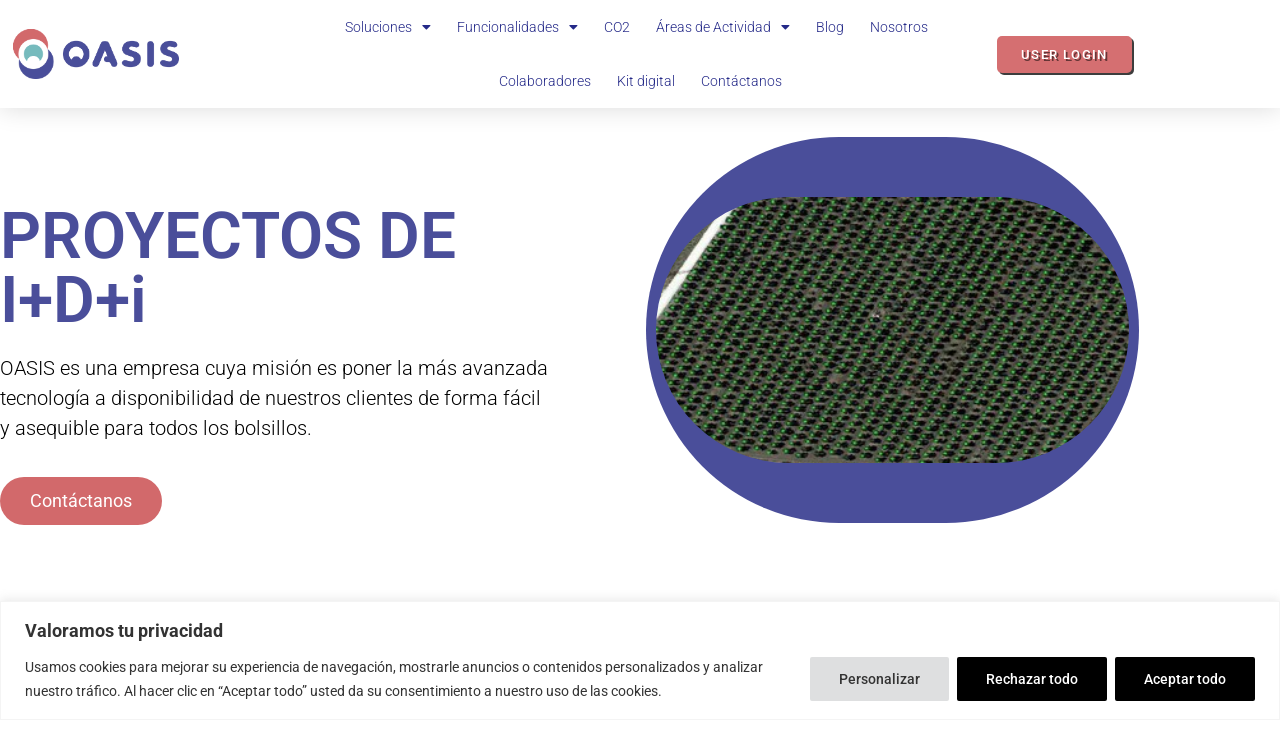

--- FILE ---
content_type: text/html; charset=utf-8
request_url: https://www.google.com/recaptcha/api2/anchor?ar=1&k=6LebCSUoAAAAAMYk3pfH5zB9FeOAsYOjNfVgrFhM&co=aHR0cHM6Ly93d3cub2FzaXNhbmFsaXRpY2EuY29tOjQ0Mw..&hl=en&type=v3&v=N67nZn4AqZkNcbeMu4prBgzg&size=invisible&badge=bottomright&sa=Form&anchor-ms=20000&execute-ms=30000&cb=vf49smla5oay
body_size: 48872
content:
<!DOCTYPE HTML><html dir="ltr" lang="en"><head><meta http-equiv="Content-Type" content="text/html; charset=UTF-8">
<meta http-equiv="X-UA-Compatible" content="IE=edge">
<title>reCAPTCHA</title>
<style type="text/css">
/* cyrillic-ext */
@font-face {
  font-family: 'Roboto';
  font-style: normal;
  font-weight: 400;
  font-stretch: 100%;
  src: url(//fonts.gstatic.com/s/roboto/v48/KFO7CnqEu92Fr1ME7kSn66aGLdTylUAMa3GUBHMdazTgWw.woff2) format('woff2');
  unicode-range: U+0460-052F, U+1C80-1C8A, U+20B4, U+2DE0-2DFF, U+A640-A69F, U+FE2E-FE2F;
}
/* cyrillic */
@font-face {
  font-family: 'Roboto';
  font-style: normal;
  font-weight: 400;
  font-stretch: 100%;
  src: url(//fonts.gstatic.com/s/roboto/v48/KFO7CnqEu92Fr1ME7kSn66aGLdTylUAMa3iUBHMdazTgWw.woff2) format('woff2');
  unicode-range: U+0301, U+0400-045F, U+0490-0491, U+04B0-04B1, U+2116;
}
/* greek-ext */
@font-face {
  font-family: 'Roboto';
  font-style: normal;
  font-weight: 400;
  font-stretch: 100%;
  src: url(//fonts.gstatic.com/s/roboto/v48/KFO7CnqEu92Fr1ME7kSn66aGLdTylUAMa3CUBHMdazTgWw.woff2) format('woff2');
  unicode-range: U+1F00-1FFF;
}
/* greek */
@font-face {
  font-family: 'Roboto';
  font-style: normal;
  font-weight: 400;
  font-stretch: 100%;
  src: url(//fonts.gstatic.com/s/roboto/v48/KFO7CnqEu92Fr1ME7kSn66aGLdTylUAMa3-UBHMdazTgWw.woff2) format('woff2');
  unicode-range: U+0370-0377, U+037A-037F, U+0384-038A, U+038C, U+038E-03A1, U+03A3-03FF;
}
/* math */
@font-face {
  font-family: 'Roboto';
  font-style: normal;
  font-weight: 400;
  font-stretch: 100%;
  src: url(//fonts.gstatic.com/s/roboto/v48/KFO7CnqEu92Fr1ME7kSn66aGLdTylUAMawCUBHMdazTgWw.woff2) format('woff2');
  unicode-range: U+0302-0303, U+0305, U+0307-0308, U+0310, U+0312, U+0315, U+031A, U+0326-0327, U+032C, U+032F-0330, U+0332-0333, U+0338, U+033A, U+0346, U+034D, U+0391-03A1, U+03A3-03A9, U+03B1-03C9, U+03D1, U+03D5-03D6, U+03F0-03F1, U+03F4-03F5, U+2016-2017, U+2034-2038, U+203C, U+2040, U+2043, U+2047, U+2050, U+2057, U+205F, U+2070-2071, U+2074-208E, U+2090-209C, U+20D0-20DC, U+20E1, U+20E5-20EF, U+2100-2112, U+2114-2115, U+2117-2121, U+2123-214F, U+2190, U+2192, U+2194-21AE, U+21B0-21E5, U+21F1-21F2, U+21F4-2211, U+2213-2214, U+2216-22FF, U+2308-230B, U+2310, U+2319, U+231C-2321, U+2336-237A, U+237C, U+2395, U+239B-23B7, U+23D0, U+23DC-23E1, U+2474-2475, U+25AF, U+25B3, U+25B7, U+25BD, U+25C1, U+25CA, U+25CC, U+25FB, U+266D-266F, U+27C0-27FF, U+2900-2AFF, U+2B0E-2B11, U+2B30-2B4C, U+2BFE, U+3030, U+FF5B, U+FF5D, U+1D400-1D7FF, U+1EE00-1EEFF;
}
/* symbols */
@font-face {
  font-family: 'Roboto';
  font-style: normal;
  font-weight: 400;
  font-stretch: 100%;
  src: url(//fonts.gstatic.com/s/roboto/v48/KFO7CnqEu92Fr1ME7kSn66aGLdTylUAMaxKUBHMdazTgWw.woff2) format('woff2');
  unicode-range: U+0001-000C, U+000E-001F, U+007F-009F, U+20DD-20E0, U+20E2-20E4, U+2150-218F, U+2190, U+2192, U+2194-2199, U+21AF, U+21E6-21F0, U+21F3, U+2218-2219, U+2299, U+22C4-22C6, U+2300-243F, U+2440-244A, U+2460-24FF, U+25A0-27BF, U+2800-28FF, U+2921-2922, U+2981, U+29BF, U+29EB, U+2B00-2BFF, U+4DC0-4DFF, U+FFF9-FFFB, U+10140-1018E, U+10190-1019C, U+101A0, U+101D0-101FD, U+102E0-102FB, U+10E60-10E7E, U+1D2C0-1D2D3, U+1D2E0-1D37F, U+1F000-1F0FF, U+1F100-1F1AD, U+1F1E6-1F1FF, U+1F30D-1F30F, U+1F315, U+1F31C, U+1F31E, U+1F320-1F32C, U+1F336, U+1F378, U+1F37D, U+1F382, U+1F393-1F39F, U+1F3A7-1F3A8, U+1F3AC-1F3AF, U+1F3C2, U+1F3C4-1F3C6, U+1F3CA-1F3CE, U+1F3D4-1F3E0, U+1F3ED, U+1F3F1-1F3F3, U+1F3F5-1F3F7, U+1F408, U+1F415, U+1F41F, U+1F426, U+1F43F, U+1F441-1F442, U+1F444, U+1F446-1F449, U+1F44C-1F44E, U+1F453, U+1F46A, U+1F47D, U+1F4A3, U+1F4B0, U+1F4B3, U+1F4B9, U+1F4BB, U+1F4BF, U+1F4C8-1F4CB, U+1F4D6, U+1F4DA, U+1F4DF, U+1F4E3-1F4E6, U+1F4EA-1F4ED, U+1F4F7, U+1F4F9-1F4FB, U+1F4FD-1F4FE, U+1F503, U+1F507-1F50B, U+1F50D, U+1F512-1F513, U+1F53E-1F54A, U+1F54F-1F5FA, U+1F610, U+1F650-1F67F, U+1F687, U+1F68D, U+1F691, U+1F694, U+1F698, U+1F6AD, U+1F6B2, U+1F6B9-1F6BA, U+1F6BC, U+1F6C6-1F6CF, U+1F6D3-1F6D7, U+1F6E0-1F6EA, U+1F6F0-1F6F3, U+1F6F7-1F6FC, U+1F700-1F7FF, U+1F800-1F80B, U+1F810-1F847, U+1F850-1F859, U+1F860-1F887, U+1F890-1F8AD, U+1F8B0-1F8BB, U+1F8C0-1F8C1, U+1F900-1F90B, U+1F93B, U+1F946, U+1F984, U+1F996, U+1F9E9, U+1FA00-1FA6F, U+1FA70-1FA7C, U+1FA80-1FA89, U+1FA8F-1FAC6, U+1FACE-1FADC, U+1FADF-1FAE9, U+1FAF0-1FAF8, U+1FB00-1FBFF;
}
/* vietnamese */
@font-face {
  font-family: 'Roboto';
  font-style: normal;
  font-weight: 400;
  font-stretch: 100%;
  src: url(//fonts.gstatic.com/s/roboto/v48/KFO7CnqEu92Fr1ME7kSn66aGLdTylUAMa3OUBHMdazTgWw.woff2) format('woff2');
  unicode-range: U+0102-0103, U+0110-0111, U+0128-0129, U+0168-0169, U+01A0-01A1, U+01AF-01B0, U+0300-0301, U+0303-0304, U+0308-0309, U+0323, U+0329, U+1EA0-1EF9, U+20AB;
}
/* latin-ext */
@font-face {
  font-family: 'Roboto';
  font-style: normal;
  font-weight: 400;
  font-stretch: 100%;
  src: url(//fonts.gstatic.com/s/roboto/v48/KFO7CnqEu92Fr1ME7kSn66aGLdTylUAMa3KUBHMdazTgWw.woff2) format('woff2');
  unicode-range: U+0100-02BA, U+02BD-02C5, U+02C7-02CC, U+02CE-02D7, U+02DD-02FF, U+0304, U+0308, U+0329, U+1D00-1DBF, U+1E00-1E9F, U+1EF2-1EFF, U+2020, U+20A0-20AB, U+20AD-20C0, U+2113, U+2C60-2C7F, U+A720-A7FF;
}
/* latin */
@font-face {
  font-family: 'Roboto';
  font-style: normal;
  font-weight: 400;
  font-stretch: 100%;
  src: url(//fonts.gstatic.com/s/roboto/v48/KFO7CnqEu92Fr1ME7kSn66aGLdTylUAMa3yUBHMdazQ.woff2) format('woff2');
  unicode-range: U+0000-00FF, U+0131, U+0152-0153, U+02BB-02BC, U+02C6, U+02DA, U+02DC, U+0304, U+0308, U+0329, U+2000-206F, U+20AC, U+2122, U+2191, U+2193, U+2212, U+2215, U+FEFF, U+FFFD;
}
/* cyrillic-ext */
@font-face {
  font-family: 'Roboto';
  font-style: normal;
  font-weight: 500;
  font-stretch: 100%;
  src: url(//fonts.gstatic.com/s/roboto/v48/KFO7CnqEu92Fr1ME7kSn66aGLdTylUAMa3GUBHMdazTgWw.woff2) format('woff2');
  unicode-range: U+0460-052F, U+1C80-1C8A, U+20B4, U+2DE0-2DFF, U+A640-A69F, U+FE2E-FE2F;
}
/* cyrillic */
@font-face {
  font-family: 'Roboto';
  font-style: normal;
  font-weight: 500;
  font-stretch: 100%;
  src: url(//fonts.gstatic.com/s/roboto/v48/KFO7CnqEu92Fr1ME7kSn66aGLdTylUAMa3iUBHMdazTgWw.woff2) format('woff2');
  unicode-range: U+0301, U+0400-045F, U+0490-0491, U+04B0-04B1, U+2116;
}
/* greek-ext */
@font-face {
  font-family: 'Roboto';
  font-style: normal;
  font-weight: 500;
  font-stretch: 100%;
  src: url(//fonts.gstatic.com/s/roboto/v48/KFO7CnqEu92Fr1ME7kSn66aGLdTylUAMa3CUBHMdazTgWw.woff2) format('woff2');
  unicode-range: U+1F00-1FFF;
}
/* greek */
@font-face {
  font-family: 'Roboto';
  font-style: normal;
  font-weight: 500;
  font-stretch: 100%;
  src: url(//fonts.gstatic.com/s/roboto/v48/KFO7CnqEu92Fr1ME7kSn66aGLdTylUAMa3-UBHMdazTgWw.woff2) format('woff2');
  unicode-range: U+0370-0377, U+037A-037F, U+0384-038A, U+038C, U+038E-03A1, U+03A3-03FF;
}
/* math */
@font-face {
  font-family: 'Roboto';
  font-style: normal;
  font-weight: 500;
  font-stretch: 100%;
  src: url(//fonts.gstatic.com/s/roboto/v48/KFO7CnqEu92Fr1ME7kSn66aGLdTylUAMawCUBHMdazTgWw.woff2) format('woff2');
  unicode-range: U+0302-0303, U+0305, U+0307-0308, U+0310, U+0312, U+0315, U+031A, U+0326-0327, U+032C, U+032F-0330, U+0332-0333, U+0338, U+033A, U+0346, U+034D, U+0391-03A1, U+03A3-03A9, U+03B1-03C9, U+03D1, U+03D5-03D6, U+03F0-03F1, U+03F4-03F5, U+2016-2017, U+2034-2038, U+203C, U+2040, U+2043, U+2047, U+2050, U+2057, U+205F, U+2070-2071, U+2074-208E, U+2090-209C, U+20D0-20DC, U+20E1, U+20E5-20EF, U+2100-2112, U+2114-2115, U+2117-2121, U+2123-214F, U+2190, U+2192, U+2194-21AE, U+21B0-21E5, U+21F1-21F2, U+21F4-2211, U+2213-2214, U+2216-22FF, U+2308-230B, U+2310, U+2319, U+231C-2321, U+2336-237A, U+237C, U+2395, U+239B-23B7, U+23D0, U+23DC-23E1, U+2474-2475, U+25AF, U+25B3, U+25B7, U+25BD, U+25C1, U+25CA, U+25CC, U+25FB, U+266D-266F, U+27C0-27FF, U+2900-2AFF, U+2B0E-2B11, U+2B30-2B4C, U+2BFE, U+3030, U+FF5B, U+FF5D, U+1D400-1D7FF, U+1EE00-1EEFF;
}
/* symbols */
@font-face {
  font-family: 'Roboto';
  font-style: normal;
  font-weight: 500;
  font-stretch: 100%;
  src: url(//fonts.gstatic.com/s/roboto/v48/KFO7CnqEu92Fr1ME7kSn66aGLdTylUAMaxKUBHMdazTgWw.woff2) format('woff2');
  unicode-range: U+0001-000C, U+000E-001F, U+007F-009F, U+20DD-20E0, U+20E2-20E4, U+2150-218F, U+2190, U+2192, U+2194-2199, U+21AF, U+21E6-21F0, U+21F3, U+2218-2219, U+2299, U+22C4-22C6, U+2300-243F, U+2440-244A, U+2460-24FF, U+25A0-27BF, U+2800-28FF, U+2921-2922, U+2981, U+29BF, U+29EB, U+2B00-2BFF, U+4DC0-4DFF, U+FFF9-FFFB, U+10140-1018E, U+10190-1019C, U+101A0, U+101D0-101FD, U+102E0-102FB, U+10E60-10E7E, U+1D2C0-1D2D3, U+1D2E0-1D37F, U+1F000-1F0FF, U+1F100-1F1AD, U+1F1E6-1F1FF, U+1F30D-1F30F, U+1F315, U+1F31C, U+1F31E, U+1F320-1F32C, U+1F336, U+1F378, U+1F37D, U+1F382, U+1F393-1F39F, U+1F3A7-1F3A8, U+1F3AC-1F3AF, U+1F3C2, U+1F3C4-1F3C6, U+1F3CA-1F3CE, U+1F3D4-1F3E0, U+1F3ED, U+1F3F1-1F3F3, U+1F3F5-1F3F7, U+1F408, U+1F415, U+1F41F, U+1F426, U+1F43F, U+1F441-1F442, U+1F444, U+1F446-1F449, U+1F44C-1F44E, U+1F453, U+1F46A, U+1F47D, U+1F4A3, U+1F4B0, U+1F4B3, U+1F4B9, U+1F4BB, U+1F4BF, U+1F4C8-1F4CB, U+1F4D6, U+1F4DA, U+1F4DF, U+1F4E3-1F4E6, U+1F4EA-1F4ED, U+1F4F7, U+1F4F9-1F4FB, U+1F4FD-1F4FE, U+1F503, U+1F507-1F50B, U+1F50D, U+1F512-1F513, U+1F53E-1F54A, U+1F54F-1F5FA, U+1F610, U+1F650-1F67F, U+1F687, U+1F68D, U+1F691, U+1F694, U+1F698, U+1F6AD, U+1F6B2, U+1F6B9-1F6BA, U+1F6BC, U+1F6C6-1F6CF, U+1F6D3-1F6D7, U+1F6E0-1F6EA, U+1F6F0-1F6F3, U+1F6F7-1F6FC, U+1F700-1F7FF, U+1F800-1F80B, U+1F810-1F847, U+1F850-1F859, U+1F860-1F887, U+1F890-1F8AD, U+1F8B0-1F8BB, U+1F8C0-1F8C1, U+1F900-1F90B, U+1F93B, U+1F946, U+1F984, U+1F996, U+1F9E9, U+1FA00-1FA6F, U+1FA70-1FA7C, U+1FA80-1FA89, U+1FA8F-1FAC6, U+1FACE-1FADC, U+1FADF-1FAE9, U+1FAF0-1FAF8, U+1FB00-1FBFF;
}
/* vietnamese */
@font-face {
  font-family: 'Roboto';
  font-style: normal;
  font-weight: 500;
  font-stretch: 100%;
  src: url(//fonts.gstatic.com/s/roboto/v48/KFO7CnqEu92Fr1ME7kSn66aGLdTylUAMa3OUBHMdazTgWw.woff2) format('woff2');
  unicode-range: U+0102-0103, U+0110-0111, U+0128-0129, U+0168-0169, U+01A0-01A1, U+01AF-01B0, U+0300-0301, U+0303-0304, U+0308-0309, U+0323, U+0329, U+1EA0-1EF9, U+20AB;
}
/* latin-ext */
@font-face {
  font-family: 'Roboto';
  font-style: normal;
  font-weight: 500;
  font-stretch: 100%;
  src: url(//fonts.gstatic.com/s/roboto/v48/KFO7CnqEu92Fr1ME7kSn66aGLdTylUAMa3KUBHMdazTgWw.woff2) format('woff2');
  unicode-range: U+0100-02BA, U+02BD-02C5, U+02C7-02CC, U+02CE-02D7, U+02DD-02FF, U+0304, U+0308, U+0329, U+1D00-1DBF, U+1E00-1E9F, U+1EF2-1EFF, U+2020, U+20A0-20AB, U+20AD-20C0, U+2113, U+2C60-2C7F, U+A720-A7FF;
}
/* latin */
@font-face {
  font-family: 'Roboto';
  font-style: normal;
  font-weight: 500;
  font-stretch: 100%;
  src: url(//fonts.gstatic.com/s/roboto/v48/KFO7CnqEu92Fr1ME7kSn66aGLdTylUAMa3yUBHMdazQ.woff2) format('woff2');
  unicode-range: U+0000-00FF, U+0131, U+0152-0153, U+02BB-02BC, U+02C6, U+02DA, U+02DC, U+0304, U+0308, U+0329, U+2000-206F, U+20AC, U+2122, U+2191, U+2193, U+2212, U+2215, U+FEFF, U+FFFD;
}
/* cyrillic-ext */
@font-face {
  font-family: 'Roboto';
  font-style: normal;
  font-weight: 900;
  font-stretch: 100%;
  src: url(//fonts.gstatic.com/s/roboto/v48/KFO7CnqEu92Fr1ME7kSn66aGLdTylUAMa3GUBHMdazTgWw.woff2) format('woff2');
  unicode-range: U+0460-052F, U+1C80-1C8A, U+20B4, U+2DE0-2DFF, U+A640-A69F, U+FE2E-FE2F;
}
/* cyrillic */
@font-face {
  font-family: 'Roboto';
  font-style: normal;
  font-weight: 900;
  font-stretch: 100%;
  src: url(//fonts.gstatic.com/s/roboto/v48/KFO7CnqEu92Fr1ME7kSn66aGLdTylUAMa3iUBHMdazTgWw.woff2) format('woff2');
  unicode-range: U+0301, U+0400-045F, U+0490-0491, U+04B0-04B1, U+2116;
}
/* greek-ext */
@font-face {
  font-family: 'Roboto';
  font-style: normal;
  font-weight: 900;
  font-stretch: 100%;
  src: url(//fonts.gstatic.com/s/roboto/v48/KFO7CnqEu92Fr1ME7kSn66aGLdTylUAMa3CUBHMdazTgWw.woff2) format('woff2');
  unicode-range: U+1F00-1FFF;
}
/* greek */
@font-face {
  font-family: 'Roboto';
  font-style: normal;
  font-weight: 900;
  font-stretch: 100%;
  src: url(//fonts.gstatic.com/s/roboto/v48/KFO7CnqEu92Fr1ME7kSn66aGLdTylUAMa3-UBHMdazTgWw.woff2) format('woff2');
  unicode-range: U+0370-0377, U+037A-037F, U+0384-038A, U+038C, U+038E-03A1, U+03A3-03FF;
}
/* math */
@font-face {
  font-family: 'Roboto';
  font-style: normal;
  font-weight: 900;
  font-stretch: 100%;
  src: url(//fonts.gstatic.com/s/roboto/v48/KFO7CnqEu92Fr1ME7kSn66aGLdTylUAMawCUBHMdazTgWw.woff2) format('woff2');
  unicode-range: U+0302-0303, U+0305, U+0307-0308, U+0310, U+0312, U+0315, U+031A, U+0326-0327, U+032C, U+032F-0330, U+0332-0333, U+0338, U+033A, U+0346, U+034D, U+0391-03A1, U+03A3-03A9, U+03B1-03C9, U+03D1, U+03D5-03D6, U+03F0-03F1, U+03F4-03F5, U+2016-2017, U+2034-2038, U+203C, U+2040, U+2043, U+2047, U+2050, U+2057, U+205F, U+2070-2071, U+2074-208E, U+2090-209C, U+20D0-20DC, U+20E1, U+20E5-20EF, U+2100-2112, U+2114-2115, U+2117-2121, U+2123-214F, U+2190, U+2192, U+2194-21AE, U+21B0-21E5, U+21F1-21F2, U+21F4-2211, U+2213-2214, U+2216-22FF, U+2308-230B, U+2310, U+2319, U+231C-2321, U+2336-237A, U+237C, U+2395, U+239B-23B7, U+23D0, U+23DC-23E1, U+2474-2475, U+25AF, U+25B3, U+25B7, U+25BD, U+25C1, U+25CA, U+25CC, U+25FB, U+266D-266F, U+27C0-27FF, U+2900-2AFF, U+2B0E-2B11, U+2B30-2B4C, U+2BFE, U+3030, U+FF5B, U+FF5D, U+1D400-1D7FF, U+1EE00-1EEFF;
}
/* symbols */
@font-face {
  font-family: 'Roboto';
  font-style: normal;
  font-weight: 900;
  font-stretch: 100%;
  src: url(//fonts.gstatic.com/s/roboto/v48/KFO7CnqEu92Fr1ME7kSn66aGLdTylUAMaxKUBHMdazTgWw.woff2) format('woff2');
  unicode-range: U+0001-000C, U+000E-001F, U+007F-009F, U+20DD-20E0, U+20E2-20E4, U+2150-218F, U+2190, U+2192, U+2194-2199, U+21AF, U+21E6-21F0, U+21F3, U+2218-2219, U+2299, U+22C4-22C6, U+2300-243F, U+2440-244A, U+2460-24FF, U+25A0-27BF, U+2800-28FF, U+2921-2922, U+2981, U+29BF, U+29EB, U+2B00-2BFF, U+4DC0-4DFF, U+FFF9-FFFB, U+10140-1018E, U+10190-1019C, U+101A0, U+101D0-101FD, U+102E0-102FB, U+10E60-10E7E, U+1D2C0-1D2D3, U+1D2E0-1D37F, U+1F000-1F0FF, U+1F100-1F1AD, U+1F1E6-1F1FF, U+1F30D-1F30F, U+1F315, U+1F31C, U+1F31E, U+1F320-1F32C, U+1F336, U+1F378, U+1F37D, U+1F382, U+1F393-1F39F, U+1F3A7-1F3A8, U+1F3AC-1F3AF, U+1F3C2, U+1F3C4-1F3C6, U+1F3CA-1F3CE, U+1F3D4-1F3E0, U+1F3ED, U+1F3F1-1F3F3, U+1F3F5-1F3F7, U+1F408, U+1F415, U+1F41F, U+1F426, U+1F43F, U+1F441-1F442, U+1F444, U+1F446-1F449, U+1F44C-1F44E, U+1F453, U+1F46A, U+1F47D, U+1F4A3, U+1F4B0, U+1F4B3, U+1F4B9, U+1F4BB, U+1F4BF, U+1F4C8-1F4CB, U+1F4D6, U+1F4DA, U+1F4DF, U+1F4E3-1F4E6, U+1F4EA-1F4ED, U+1F4F7, U+1F4F9-1F4FB, U+1F4FD-1F4FE, U+1F503, U+1F507-1F50B, U+1F50D, U+1F512-1F513, U+1F53E-1F54A, U+1F54F-1F5FA, U+1F610, U+1F650-1F67F, U+1F687, U+1F68D, U+1F691, U+1F694, U+1F698, U+1F6AD, U+1F6B2, U+1F6B9-1F6BA, U+1F6BC, U+1F6C6-1F6CF, U+1F6D3-1F6D7, U+1F6E0-1F6EA, U+1F6F0-1F6F3, U+1F6F7-1F6FC, U+1F700-1F7FF, U+1F800-1F80B, U+1F810-1F847, U+1F850-1F859, U+1F860-1F887, U+1F890-1F8AD, U+1F8B0-1F8BB, U+1F8C0-1F8C1, U+1F900-1F90B, U+1F93B, U+1F946, U+1F984, U+1F996, U+1F9E9, U+1FA00-1FA6F, U+1FA70-1FA7C, U+1FA80-1FA89, U+1FA8F-1FAC6, U+1FACE-1FADC, U+1FADF-1FAE9, U+1FAF0-1FAF8, U+1FB00-1FBFF;
}
/* vietnamese */
@font-face {
  font-family: 'Roboto';
  font-style: normal;
  font-weight: 900;
  font-stretch: 100%;
  src: url(//fonts.gstatic.com/s/roboto/v48/KFO7CnqEu92Fr1ME7kSn66aGLdTylUAMa3OUBHMdazTgWw.woff2) format('woff2');
  unicode-range: U+0102-0103, U+0110-0111, U+0128-0129, U+0168-0169, U+01A0-01A1, U+01AF-01B0, U+0300-0301, U+0303-0304, U+0308-0309, U+0323, U+0329, U+1EA0-1EF9, U+20AB;
}
/* latin-ext */
@font-face {
  font-family: 'Roboto';
  font-style: normal;
  font-weight: 900;
  font-stretch: 100%;
  src: url(//fonts.gstatic.com/s/roboto/v48/KFO7CnqEu92Fr1ME7kSn66aGLdTylUAMa3KUBHMdazTgWw.woff2) format('woff2');
  unicode-range: U+0100-02BA, U+02BD-02C5, U+02C7-02CC, U+02CE-02D7, U+02DD-02FF, U+0304, U+0308, U+0329, U+1D00-1DBF, U+1E00-1E9F, U+1EF2-1EFF, U+2020, U+20A0-20AB, U+20AD-20C0, U+2113, U+2C60-2C7F, U+A720-A7FF;
}
/* latin */
@font-face {
  font-family: 'Roboto';
  font-style: normal;
  font-weight: 900;
  font-stretch: 100%;
  src: url(//fonts.gstatic.com/s/roboto/v48/KFO7CnqEu92Fr1ME7kSn66aGLdTylUAMa3yUBHMdazQ.woff2) format('woff2');
  unicode-range: U+0000-00FF, U+0131, U+0152-0153, U+02BB-02BC, U+02C6, U+02DA, U+02DC, U+0304, U+0308, U+0329, U+2000-206F, U+20AC, U+2122, U+2191, U+2193, U+2212, U+2215, U+FEFF, U+FFFD;
}

</style>
<link rel="stylesheet" type="text/css" href="https://www.gstatic.com/recaptcha/releases/N67nZn4AqZkNcbeMu4prBgzg/styles__ltr.css">
<script nonce="zqQdT1b72j4GO9nxFjg3dw" type="text/javascript">window['__recaptcha_api'] = 'https://www.google.com/recaptcha/api2/';</script>
<script type="text/javascript" src="https://www.gstatic.com/recaptcha/releases/N67nZn4AqZkNcbeMu4prBgzg/recaptcha__en.js" nonce="zqQdT1b72j4GO9nxFjg3dw">
      
    </script></head>
<body><div id="rc-anchor-alert" class="rc-anchor-alert"></div>
<input type="hidden" id="recaptcha-token" value="[base64]">
<script type="text/javascript" nonce="zqQdT1b72j4GO9nxFjg3dw">
      recaptcha.anchor.Main.init("[\x22ainput\x22,[\x22bgdata\x22,\x22\x22,\[base64]/[base64]/[base64]/ZyhXLGgpOnEoW04sMjEsbF0sVywwKSxoKSxmYWxzZSxmYWxzZSl9Y2F0Y2goayl7RygzNTgsVyk/[base64]/[base64]/[base64]/[base64]/[base64]/[base64]/[base64]/bmV3IEJbT10oRFswXSk6dz09Mj9uZXcgQltPXShEWzBdLERbMV0pOnc9PTM/bmV3IEJbT10oRFswXSxEWzFdLERbMl0pOnc9PTQ/[base64]/[base64]/[base64]/[base64]/[base64]\\u003d\x22,\[base64]\x22,\x22wrN4H8Khwp/CrhMcWMO/w7EzwqLDnQbCmsO/LcKlE8OvOU/DsSfCiMOKw7zCqC4wecOvw4LCl8O2I0/DusOrwpwTwpjDlsOVAsOSw6jCnMKHwqXCrMO1w6TCq8OHccOCw6/Dr1VcIkHCmMKDw5TDosOpMSY1EcKPZkxhwpUww6rDrsO8wrPCo2rCpVIDw6VPM8KaBcO6QMKLwrIqw7bDsUMww7lMw5/CvsKvw6oVw7ZbwqbDj8KbWjg+wrRzPMKLfsOvdMO4QjTDnTQ5SsOxwrzCnsO9wr0dwqYYwrBowrF+wrUnf0fDhgtzUinCuMKww5EjAMOtwroGw5bCozbCtSRLw4nCuMOowqk7w4coMMOMwpsPD1NHd8KhSBzDljLCp8Omwq1Kwp1kwonCuUjCshgUTkAQIsO/w63CvcOswr1NZW8Uw5sUDBLDiXsla3EWw7Ncw4cFNsK2MMKtL3jCvcKfQcOVDMKRcGjDiXd/LRYxwpVMwqIXM0cuMU0Cw6vCl8O9K8OAw7TDpMOLfsKNwqTCiTwKQsK8wrQFwoFsZnnDh2LCh8K5wpTCkMKiwoPDl01cw4nDl395w58VQmtNfsK3e8KwOsO3wovCqcKrwqHCgcKzAV48w5RXF8OhwpDCh2k3VcOXRcOzV8OoworChsOWw7PDrm0/ScKsP8KcUnkCwpfCm8O2JcKqZsKvbU0Mw7DCuiMpOAYXwozChxzDhcKUw5DDlVXCgsOSKQfCsMK8HMK3woXCqFhaa8K9I8O9QsKhGsOew6jCgF/[base64]/Co8KAwpZVwofDsG/CsBjCiMK+w5BGRHFIf1vCln7CpTnCscKpwqXDqcORDsORVMOzwpkyO8KLwoB8w4tlwpBiwqh6K8Oxw5DCkjHCl8KHcWc+JcKFwobDiRdNwpNdS8KTEsOKbyzCkUpcMEPClA5/w4YXa8KuA8K1w5zDqX3CpALDpMKrT8OlwrDCtULCuEzCoGvCjSpKGcKcwr/CjA4VwqFPw4fCh0dQCHYqFDIrwpzDsxjDr8OHWjDCqcOeSCpGwqItwqJwwp9wwovDrEwZw4zDvgHCj8OHDlvCoAIpwqjChDobJ1TChAEwYMO2eEbCkEQBw4rDusKnwrIDZXzCu0MbG8KKC8O/woHDshTCqGDDlcO4VMKow47ChcOrw7RVBQ/Di8K0WsKxw6F1NMONw6YswqrCi8K7KsKPw5Uuw7Elb8OmXlDCo8ODwo9Tw5zCgMKOw6nDl8OXAxXDjsKzBQvCtW/Ck1bChMKpw58yasOVRnhPCyN4N3Mzw4PCsR88w7LDukHDqcOiwo8Qw67Cq34yDRnDqH87CUPDoyIrw5olBy3CtcOrwprDrBl+w5FIw4HDscKBwoXChFHCjMKRwo8pwoTCicObe8KRDhsmw5ExRMKWU8K5RgxkdsKWwr/CpQ3DtE8Qw6xwKcKzwrfDt8Oqw5R1cMOBw6/[base64]/DlxdWw69Iwpdrw45Nw4V0w6xQwo0/wqzChzXCpAPCsQPCrlRCwqVsXsKNw4UxEWZ1KRg0w7tLwpAzwoTCvW5kT8KUfMKubcOvw67DvVQcCcOxwpPCjsKKw7zCo8Kbw6vDlVRywr85OybCmcKlw5xdPcKrempDwoQMQ8ODwrzCu088wqPChknDucO/wq8RMQLCmcKJwpEMcgHDisOmL8OidcOCw4Mhw6gleTvDpcOHf8OGNMOGLGDDsXEzw4XCqcO0QU7Ct0bDli4Bw5PCpjUTAsOPP8KRwpbCj0cwwrXDrkHDt0DCl37Dq37DozHDp8K1wq0SHcK/fnjDuxTCgsOyWcOUU3zDpGXCoH3DlDXCgMOhFx5Kwq1Hw5/DoMKpw6bDiVLCvMOnw4XCl8O9PQ/CmjPCpcODKMK+V8OuBsKuYsKjw4vDqMODw7lGfEvCkzjCvMOlYsOVwqPCosO8PkU/ccOFw6NaXVMcwp5DNRPCoMOLIMKOwpsyTcKiw4QFw7LDj8Kyw4PDisOIwrLCn8OTU07CjxciwqTDrhHCrT/CoMKgBsOow7hVIsK0w61Vd8Odw6xVfHIkwohLwqfCqcKJwrbDkMOfSk83TMODw7/CpHTCrcKFYcK5wpzCsMOhw5XCsGvDo8K/wrkaK8ObPgMUO8OVcX7CkE9lccODF8O4w65APsO9wp/DlBgqA1YEw5V0w43DkMOVw47Ds8K4TSZTTcKXwqIIwr/Ckh1Lb8KNwoTCmcOWMxdyPMOMw4l8woPCuMKuA2vCnXnCqsK/w4dlw7TDrMKnUMK7LinDiMOqKkvCr8OjwrnCk8KdwpRvw7/CpMKoYcKBaMKtTVTDjcO0dMKbwqkwUyp7w5TDncOwI2UWP8OVw4wDwrLCmcO1EsOvw4M7w5Ipcmtgw71vw5JJBRB8w74Cwp7Cu8KGwqrCtsOPIW7Dn3TDpcOnw7ggwrx1woo/w5Exw5xVwo3DkcOGZcKhTcOkXHEPwrTDrsKlw6jCqsK0wrZUw5PCvcOSaQMEH8K0B8OfM2cNwqjDmMOfF8OFUxotw4PCvk/Cs0xcD8KTeRxlwqXCqcK4w4vDukJYwr8JworDo1LCvw3Cl8KUwp7CrwtqXMKfwo3CsTbCsTcZw5hgwp7Dv8OsKyVFw70rwofDmsO9w7VGC2/Di8OuIsOpB8KCJVw2dT0OEsOJw5wJKibCr8KWb8KuSsKPw6nCqsO5wqRXMcK6NsK2Fkd3X8KMd8KxHsKow4gWCsO4wqrDh8Owf3bDkHrDosKKDcK2wowcw4rDlcO8w7nCusOuB2TDuMOIDnfDvMKCw5DClsOebV3CuMKVXcKIwpkNwpjCs8KQTz/Cplt0SsKIwoXCvCTCtWAdTUfDoMOYHmHDo0nCtcK1GRknFWHDmR/CmcKLex3DtFfCtMO/V8OCw701w7fDmMKNwrl2w6/DoSNowozCnEvChjTDt8Oow4EsNgTCncKBw7PCrT7DgMKBVsO5wrkWDsOGOCvCnsOTwpbDvxnDkxk5wodQTysecRIFwp1Ew5TCgydsQMKxw6p0YsK6w6jCiMOywqPDjgJXwoNww6wSw5NUYRLDogMtD8KswrrDhizDhz1FDkXCicKjFMOmw6/[base64]/DhsKXCcKycUQzYwfDqcKNEEbCs3fDkXrDs1YwwrvDp8OkV8Oyw5DDrMOhw4LDtnEIw5TCmSjDmi7CoQ9TwoUmw5TDiMKEwq/DqcOnc8Kkw6bDv8O7wrzCpXImbjHCm8KBUMOtwqN+YV5Fw5FVBWTDs8Obw6rDtsKPLnzCsGbDn1bCtMONwowlEw/DssOJw5ZZw6XDgW5/NMKvw4EeLAHDgiVfwr3Ck8O8J8KqZcKww4I5b8OWw7HCrcOcw5lpKMK/w47Dnxt+RsOawrbCiGrDgMKXXH1XJcKBLcK+w6VyBcKJwqciXHoZw5YMw5oAw5HDk17DucKSNmwVwrgewq8ZwpY+wrpCIMKqFsO9S8Kbw5MTw7oKwp/Dgk1Mwotrw4/[base64]/DoMKZRAPCoxfDjcK/F8O9w7B/HgbCgzvCowdWw4rDiAbDkMOLwoQ1OyhcbwR9CA47McOgw44gfmnClcO2w5vDksKQw43Dl33DqcK4w6/DsMO9w5MnSEzDk3Itw6DDiMOVLsOmw5vDkz3DgkU4w5kpwrJ2asOEwrfCmcKjFxdoeSTDmztCwq/CosKmw6dyM3fDjhEhw61wY8ODwp7ChSs4w4ppH8Oiwq4ewpYAUCZDwqY1NwMRD27CjMOvwppqw6XCmFs5H8KKZMOHwqBtDkPCsxJewqAIOsOpwq0ICU/DlMKDw4UgTGg2wrjCkls/[base64]/CgMKSw7jCh1ZWXMO3w4TCnsKoQMO1w43CgEhCw7bCuDMPwoY5LsKHI2/ChUBiGMOTC8KROsKQw7IMwqgUbMOMwr7CtMKUZkTDn8Kfw77CssKnw597wpIkS3kjwqDDqkQsMMK1d8K6cMOew6UBcijCt3cnOmNfw7vCjcKSw4M2a8KRK3BkADhnZ8O9c1UXPMO0C8OGMmo0ecKZw6TCm8OlwoDCnMKray/[base64]/esOiwpF4w6p1KT3Dh2QhVcKgwoYwwpvDsRrCpA7DsT/CvcOWw5XCvcOwf00xWsOlw5XDhcOLw7/CpMOOLk7CnHHDkMOwYsKfw6Qiwo/Cv8Onw50Cw5BzJG8nw4nDj8KNHcOCw6t+wqDDr2rCsQvCsMOMw7/Dg8O9JsKvwpInw6vCrMOmwpUzw4LDmDHDii7DgFQrwqvChlLCkjYyZcKsBMOVw69Ow7XDvsOEUcKaJk52aMOPw4jDrMOvw7zDnMKzw7TDmMOAFcKacxTCrlLDp8OYw6/DpMOFw6vDl8K6FcOZwp4vFEQyM3zDucKkLsKRwp0vw5oqw5PCgcONw7kcw7nCm8KlC8KZwoMrw6RgScOAfUPCvVvCkSIVw7bCi8OkTyXCtggnFW/CmsOId8Oewo4ew4fDosOzAgRdOMOhHmhoVMOAEXjDoARBw53CoU9Twp7CsjvCvCc9wpQxwqnDp8OWwoHCmgECfcOSecK3YyVHdiLDhjbCqMKrwoLDnmhXwo/DhcKUGsOcBMOuYcOAwr/[base64]/w7LCt2nDvlXDusOCw6jCrGoLQnHDkcOvw6J8wolePcKBLWDDpMKYwo3DqjxRMHvDuMK7w6ssL0zCjcO/wq1aw7rDisOcZHZZAcK5w45fwqjDpcOCCsKyw4fCl8KRw5ZmXHxowp3CiRnCisKAwo7CqsKkMcOww7HCsTJvw6PCrWU8wobCrW5rwoVfwprDvl1ywq59w6HCocOAXRHCt1vCpQ3Cuxw+wqfDmRTDqwLDrRrDpMKjw4nCi2A5ScKdwp/[base64]/DmyvDhT/DjsOkdWnCqwl/w79jw4LCjsOqDEBewqcmwrHCmH/DgmzDuwnCu8OucR3DqUkRO0kPw5plw4bCg8OOIwhQw69lNUoZOXY3T2bDuMKswofCqmDDh1IXbzdaw7bDtknDnl/CicKxFATDusKLPArChcKVNzcmVTdqAlliOmrDiTBQwpJ8wqwJG8K4XMKawq/DkBVCFsOZSn/CgsKFwozCg8OzwovDnsO0w6PDlAPDscO7McKdwq9Cw7PCgGPDpWnDq0ozw7hLScKkSlDDr8Orw4hERsOhOkPCvEsyw6PDs8OMY8KNwoBiJsK1wrlBUMONw7V4JcKGPMKjSn5jwpDDgCfDr8OSDMKKwq3DpsOQwoVyw4/Cn3fCh8Oww6bCs3TDn8KuwolHw4fDpBB0wqZQEXvDm8KywrnCryAeQcK+Y8OzIgIlOn3DicKVw47CqsKewp0MwofDtMOubgVrwqrCp3nDn8KwwpYNTMKQwoHDkMKWGx/Dp8KcaXnCjyE+w73DlScaw61lwrgCw7Iqw67Du8OrBsOuw4sWbQNgb8Ozw4UTwrIbeX9hThfDsmvCknMww63DjTxPO1E5w7VBw57CrsOsCcKswovCoMK2BMOmaMOVwpEbw5DDnE5ewotywrV0NcOqw4/[base64]/IcKGw5xswok/[base64]/Cp8OlwoDCgMKsNFYwwp3CkHXDkCURw7Amw65Bw67CvBARw4MEwol0w7vCjsKMwo5AESlNBHNoK3rCvyLCnsOcwrNpw7hOBcKXwqlfVTVfw54Zwo3DnMKpwphuI3LDucOvLsO/[base64]/w5pqwqsfwo/Dk8Ksw5sbwpEHwrjDjMKBw5nClknDuMK5WDJvRHNswotSwpxiWsOXwqDCkgYKZxfChcKNwpJ9wpoWQMKKw5NzRXjCrCl0wotww43CthfChRUzw4bCu0fCvD7Co8OHw5wgLCcNw7NjLMO+ccKbw6bCgUPCuA/[base64]/CicKXNMO1J8Odw6NzfSRswq1yByPDhDVicHzCiibCj8K7wrXDjsO4w5d9CEzCl8Kgw63DsHklwowULMOZw5LDuBnCgiFtM8OEw7B8JGQ3WsOtEcOEXRLDmAnDmTo6w6jDn2dQw7DCjwhVw5XDljYjVhYXD3LCkMK/MRJwa8OUfw8wwphXN3AHbXtEO0cTw5LDnsKdwqTDql/[base64]/CpcKcwp9XRGtdMMKPw6ZrNsK0w7xbO0JRIwLChnwMfMK2wrJHwovCiUHCisOlwptpcMKuRFJXNQ0Rw77DjMKMUMKKw7TCnzJrejPCsmEFw4x1w5/CuDxICx0wwrLCpioPKU06FcOeIMO0w5I2w5LDslvDm0B2wqzDny12wpbCtQ0lbsOOwrNAw6bDu8Oiw7rCqMKCGcO8w6TDkVklwoJewotZXcKxKMK5w4MHZMKRw5kKwqo7bsO0w7oeHS/Dv8OYwr8Ow7wCH8KzIcKLwofCmMO+ZBFbWH/CqkbCgQ3Dl8KbesObwpTCvcOxPAINMwLCkSwkIhRda8K1w7s4wr45YGAWOsKRwqR8QcOVwqlbeMOiw6YLw7/CowvCnjoNScKAwqvCrMKew6PDp8Oiw7vDicKbw4LCmMOAw4RQw4RHSsOMcMK6w59dw67CmAFIN2M8B8OYMxtYYsKxMwzCuyhoC2UOwqjDgsOmw5TCjsO4Y8OoIcKTW1NDw5Zww6rChldhTcKve2TDrHLCr8KXImXCjcKKC8OhVB1pC8O3P8O/[base64]/DlsOIw54/w4DDtcOYw4bDlkZndQvCkwgJwqzDucO8Bm/CtsORScK4JcO4wq7DiBppwrfCrHEoD13DhMOqdXkJaB9GwppRw4FsFcKLd8KYUCYHEw3DuMKQWhwswpMUw6RrDsKRdV4zw4nDmyJJw4DCsH1FwqnCh8KObi95UmdCGAMHw5/DocOgwrpfwr3Dl0zDscKUMsKaDG3DlsOdWMKQwpzDmy7ChcOzEMK+ckrDumLDpsKjd3HCgibCoMKkc8K+dHAnXgV5eUrDk8K9w5Etw7Z0BC44w5vCq8KMwpXDiMK0w5/DkQ0vK8KSD1jDjlVlw4HDg8KcV8OPwrbCulLDqcK8w7djMcOjw7TDnMK8aH8LYMKJw6PCt0QGex1xw5HDjsOOw7sYZgDCkMKww6TDvcKTwqXCnhMjw7R5w6nDnhzDqMO/cX9WPGAYw6VdcMKww5JUX3LDscOPwozDkFEAOsKtOsKywqUqw743BMKQC0jDjS8JdMOrw5pEwqAgQ3tWwpoTdA3CszLDncKEw4RDDsKvSUnDvcKww5bCvQfCr8Ovw5nCp8OSSsO/[base64]/Dkz7CrlHCoklwTcKsw6NII8OrHn9XwrPDhcKoZFBTK8KEPsKPwoDDtRHCqCdyaHlHwrXCo2fDg3HDu1x/[base64]/w7pVS1I/dkvDh8OvQzzDvhUiBBtFJnTCjW/DvsKhMMOWCsKoDF7DkjfDkznDjXNrwqU1YcOqYMOKw7bCshYaU37CnMOzBhFUwrVowpo7wqglXC5zwpA/FEvDonPCo1lMw4HCksKnwqdtw4nDhMOBYlMUX8KAT8Okwr1OQsO4w7x2VHl+w47ClCoCasOzd8KdEMOqwq8Ne8Kuw77CgQsPHgEgacOmJMK5w6wTL2fCp1A8D8OHwqTDrn/Dlj87wqfDlwXCjsK7w6LDhjgfdVRxMMOzwo8SK8KKwoDDqcKKwqLDj1kAw5FrVHJuAMKJw7PCl3R3U8KtwrDDjnBIBm7CvRs4YMO7JMKER0LDhMONS8KUwoEaw57DuSnDi0h2AgFfBVHDq8OIP2TDicKcGMK6BWd9NcKlw7BBQMKWw7Vow5rChgHCqcKHaH/CsDLDqkTDlcKvw5sxR8KowrrDvcO0K8OZw4vDt8O1wqoawqXDqcOtNhUIw4nDsF8iZgPCrsObPcOlAwINTMKkP8KgRHQqw4EqHxPCgkjDjFLChsOfAsOzFsKyw7x6ekJLw5dbN8OAShVifSPCnMOmw4ACO0AKwoxvwr/DoD3DhMK6w7rDmVY0b054cX4bw5Byw6law4IkKcORVMOrecK/[base64]/[base64]/[base64]/DoFnDkXNPRELDrsKewqRgTXzCsRbCiGfDkMODZMOrScOzw58kKsOAOMKow7gXw7/CkRRfw7ZfQsKew4PDrMOydsKvW8OqagjCh8KwRcO1wpVXw5tKZ2IfccKXwq3Cj07Dj0/[base64]/PcOaM8Ovw67DgMKkw7PCt8OBw6ULZsKkw7Rhdm4Mw4fCmcOnGk9wcCF4w5QkwrR3XMK+esK6w5puIsKCw7Agw7lhwpDCp2EBwqd1w4MPYW8WwqnCt01rUMOZw55uw4MJw5VebMKdw7TDmMKsw4IYJ8O2aW/DjzHDi8OxwoPDpl3CjFHDkcKRw4zCjCnDqg3DoSnDlcOYwqnCu8OCEsKNw5c9H8ONYcO6MMO+IcK3w648wrkUw5DDkMOpwoZHJMOzw5bDvmMzacKxwqM5wo8Hw504w6tuV8KlMMOZP8OFIUssRzFcQn3CrFvDusOaDsOlwowPZiw/fMO8wrTDgWnDn3IWWcK+w6PCg8O1w6DDn8K9HMO8w7/[base64]/[base64]/DtRxgw7/DnBzDh8Kfw6QrQ8K1wr/Dol7Ci23Dr8KFwqc2c20Yw48hwrEPacOLBMORwpLChi/Co0XDjcKrZCVWdcKDwrfCgsOJwq/[base64]/OVoSw6Rpw5QmIDxiLcK5wqRteHvDkWPCky9GwovDjsO1w79Jw6nDhBNTw7LCo8KtOMO3EXwbd1ctw5fDshXDm1R0fBPDocOPUcKNw54Cw4ZGecKywqnDjBzDrz5gw4IJTcOWUMKUw6PCiV5iwoJiewXDnsKowqrDvkDDvsOZwqlXw7AwCl/[base64]/Ck8KYwrDDuUfCmsK3bcOfw4jDkBvCq8KJwoVsw4XDmT8lcAMXLsObwqcUwpzCkMOgdsOcwqrCnMK8wqXDq8KRKj44JcKSCcKeUg4HLGvCtzBKwr8pUljDt8KgCsOwXcK4w6Q2wrDCr2NZw5/DksOjVcOlC1vCqsKkwr9nagTCk8KrQ1V5wqpUecOPw6Ymw6PChAbCrDfChBjCn8OxHcOaw6fDgx3DiMKVw7bDhglwM8Kce8K6w4vDnhPCqMKTSMKYw4fCrMKeJFdxw4jCk3XDnAjDqWZNc8O7U1dpIcKSw7/ChcKnQWjCqwfCkAzCjsK/[base64]/Dl1HCnsOTw4d3wrbCncOwVcKgS1LCl8Ocw7HCm8OvXMO8w5bCs8KAwoQjwpQ6wrNvwrvCscOww6sfwq/DlcKbw4nDkA5CB8OMXsOAXUnDvHUMwo/[base64]/[base64]/MMOiw6DCsSBnwq1uwrtHIiLDjMONdsKlwol/FWRGNx9KI8KnBgpPdAHDuH1xPg9jwqTCtCnChsOFw5/CgcOvw7IIf2jClMK9w7craAXDj8O1Wh9XwrQmeXVOFcO3w4rDrMKKw59Ow5UbQyTCgwRTA8Kyw4xZa8K1wqAewqBSZcKQwrc2JQE5w7NBacK+w5FVwp/CvsK2H1DCjcKsWg4Nw5wWw71rWCvCicO1PmvDth4PETI+JgsXwpdfWzvDtDPCrcKuAxhRIcKbB8KmwqtRWw7DqVHCpGMww7UMTXLDgsO3wqzDhinCkcO6T8O5w5UPPxdwEDnDujxgwrnDiMKQKynDusKDHAZlMcO4w4/DsMOmw5/CmhbDq8OudlDDlsK6wp1MwrnCnjjCtsO7B8K+w6I5IzM4wojClBVIdBDDqBs3aiMTwrAtwrHCgsOtw7tbTzViOmo8wpzDjh3CpmQsbMONHSLDm8OrTBvDoz/DgMKARhZXecKCwprDoGIow5DCusORb8KOw5vCl8Onw7Fgw4TDtcKhGTzDoV1AwrXCucO1wokzVzrDpcOiZMKHw7UTPsOSw4XCjcKXw5vCl8OgRcKYw4XDgsOcMCYgFwoUPEcwwoEDVTZtDF0qLsK4bsKdbmfDmsOKIjo8w7TDpx/Cv8KhEMODCsOhwobCtGd1Ti5Rw7VrGcKEw7YFOcOYw4fDv3HCsjY4w5zDiWp9w4BzNF1nw4nCh8OUGXzDjcKpPMOPSMKzWcOsw6LCq3rDuMKxJ8O4JGLDiSjCgMOCw4LCrQ0sdsO4wp14BUkQTGvCs0YHWcKDw75gwq8NTF7CrEXDondgwroSw5PDhsOMwp/DksOvGidBwr4ZZcKUSH09Ll7CokpBPwh2wp4ZOVtTfm99MgNqWWwLw7FBE1PCvsK9XMOIwoPDoj7Dp8O0BcOVSn9iwpjDnMKaQjg5wr81NcKqw5TCmQHDtMKFdCzCq8KLw6HDoMOfw6M/w57CrMOwV0Y9w6nCuU7CsivCjGIvSRYXal1pwr/DgMOww7sWw4DCk8OkdHvDrsOMTTfChQ3DjSzDrQhqw48Mw7LCvDRlw67CvT5rZGTCvidLYFPDrUIRwrvCisOhKMO/wrDCq8KlAsK6AMK1w4R8wpBDwo7CnGPCpy0xw5XCoi9Yw6vCgQLCn8K1D8O5RypmNcOMfxwowofDocOkw7MMGsKqVEbDjzbDqibDg8KiKwMPaMODw67DkQvCnMOywofDoU11QUnCvsOxw4PChcORwqnDvBlJwojDkMKuwptOw7Uww6UsG00Fw4vDj8KSKV/[base64]/DmGVON8KkfMOHHcO2w6V7OQVbw6dCex5cWsOxSBs/CsKGXG8Cw7rCgzwIFC9PPMOSwr0SVFLCrcO2FMO0wpfDrg8uQ8OQw7AfWcO4Hjp0wpxSQB/DrcOyZ8OOwpzDggnDoD4Fw4kuf8K7wpTCuHF5c8OEwolkJ8OuwpVWw4XCu8KsMyHCocKOQ0fDrBIxw48uUcKXbMKlDsKywpwVwo/DrzZxwpg8w6lRwoUZwqxwB8KZEQcLwpFIwqUJUyzCtsK0w63DnjtewrlsJ8Kgw47DnsKtRBB1w7bCqF3DkAPDtMOpRzIWwrvCi1MBwqDChQRQZ2bCr8Oawpg7wrHCj8OfwrwKwpM8IsKNw4fCmG7ClcOlw7XCnsORw6YYw5EIWCbCh006w5I/[base64]/DnhPDsTgoLMKLBC/DtcKuw7czCQcGwrrCh8KvdQfCuX1Zw47CkxJaVMK1dMOIw71zwotQVVYUwojCqBrChMKHHUsEYhA2IHzCmsO8VjvDkDTChkYMGsOzw5vCnsK7CBw6wqMQwq/[base64]/w54uwrlSw4QhEmnCpcKcF8KrPcOqeFzDrVnDhsKRw6/Dlnobw4p9w5nDmMK9wqAjwqTDp8KER8KYAsKEYMKbE2jDg3MkwrvDoyESchDDpMK1UH1RY8OYAMO9wrJ3fX3Du8KUCcOhKh/CklPCpcKpw7zCgzt5wpt6w4JVw7HDhXDCocK1QU0UwqQGw7/DjsKcwq/Cp8OewpxIw7bDgsKjw4XDrcK4wpXDp0LCkH5XeD0bw7DDjsOew6gfTAYVXRjCnzwUIcKTw7w8w4XDvMOcw4TDuMOww4pZw5MnIMOFwpYSw68VfsOyw43ClVHCr8Oww6/CsMOfIMKDXMOBwrV0fcORdsOyDCfDkMO4wrbDpAzChsONw5EPw6XDu8Kdw5jCsG9HwrLDg8OeOcOTTsOtO8OyHcO8w4d7wrLCqMOlw4PCicOuw5/DhcOrS8KBw6Qvw5U0MsKQw7ZrwqzDuwENY0USw6J3wqN3AQMrHsOJwojCksO+w7LCmz3CnAkqe8KAXMKCT8OzwqzCsMOcSDXDomxJZm/DvcOiKMOyCkg+W8O5M1fDk8O7JcKwwr/Cr8Oua8KNw6zDu0bDhyjCs2DCoMO4w6HDrcKTNkETGlpsGyvCmsOBw73CtcKKwrvDlsOSbMK5MC8zXlYKwp03WsO8LxPDjsKywocxwp/[base64]/dcKQf8OMwoLCl8KbwrDDo0tcw7PCtMOWd8KxdcO1WsOrBzzDi2/DssOkL8OjJGQrwqBpwp3CsWjDgTBNWcKTS3nCkQlcwq8uFxvDrwXCqAjCvzrDscKfw5bDo8K4w5PDuCrDvVvDssOhwpEGIsKGw5UYw5PClXASw555BTjDtgTDhsKUw7sdD2TCjCjDmMKbEGvDh1MSC1U/wpcqIsK0w4XCrsOETMKFJzp2fSg7wpgfw4LCk8O7e3lMQcKqw4crw7UaZlAIGVXDiMKSYiE6WCDDgsOHw6zDnk/CpsOzdjxIA0vDncOjKgTCncOxw4nDnizDqy9qUMKNw41vw4DDjn8/[base64]/[base64]/Ck27CqWPChX0DYcKmYMK8wpnDqMKFwoDDiAXDo0PChG/Ch8Oqw4ssbxjDuwfDnzDDs8K3RcO9w5Fow5hwTMOGL3dLw6UFckpbw7DDmMO6NMOROgDDmTbCmsKWwp/DjiNcwr7CrkTDqQ90RwbDsDR/[base64]/[base64]/DhH1Nw7sHPn1twp/CmcKrw73DoVg4w6zChMOMM3fDhsO+w7/CoMOawo/[base64]/w7Fnwqd9UMOqw7/[base64]/DsxMgd8O1TgbDpcOFYgzDsUnCqnnCr8KqwqDClsKzCGHDlMO4Ik05wqQ5ERR4w7pDZU7CmSbDgBMDFcO6YMKlw6/DlUXDmMOew73Cm0PCq1fDk0PCt8Kdw4d2w4QyW0NVAMK1wozClw3CgcOTwqPCiwVJAWd2ZxrDomB4w5bCrSpNwrtAN0fCisKUw4vDgsO8ZWPCuyvCvsKvHsO8EU4GwoTDosO9wqzCs0EwLMOSCsKGwp/DnkLCgjXDt03CjjzCmQN3FcOqL1clZQwuw4lZa8O5w4EfZ8KZbhscfEDDuibCs8OhHwfCn1cGH8K4dmnCsMOYdlvDjcOJEsOjCF0Iw5HDjMOEeC/CnsO8VWnDt1lmwptDwqEww4cuwqBww41hby/CoHPDvMKQHAlOYwXCqsKRwqQWPlzCrsO+WwPCuWjDqsKRN8OjKMKpBMOBwrNBwqvDoUTClhPCsj4cw6/Cp8KUTR1Kw79Bf8ODZsOnw5BSN8OBF0AaQExOw5ZqTCDCggzCpcKsVk7DuMOzwrTCn8KdNRMEwrvCnsO+w5bCsx3CjAQJRhZiJsKmKcOYKsOCQsKuwrInwo7CqcO2BMOpciTDqRUQw60SFsKLw5/Dt8KPwp9zwoVXEy3Dqn7CmDTDgWbCnx0TwocHHxsyMHw5w4sVXsKswovDqlnCssONDmrDoxXCmRfDjFwNMR0QX2opw4B8UMK2e8Okwp0GXm3DsMOOw7/DtjPCjsO+dwBnAz/Di8KRwro0wqcAw5XDlTpUbcKpS8KoZ1zCmk8awrjDuMOhwpkUwplFQ8Onw5IDw6kBwpsREMKSwqzDoMKNX8KqEnvCjmtvwqnCv0PDtsKpw6w/JsKtw5jCmScTFHbDlRpfTlbCnDs2w5/CtcOFwq9jCg9JM8KAwp/[base64]/CmsKTAQBxwpDCn8KxwqhPwpRvCsKvTcOoKMOQw5RwwozDgzfCt8OgMTXCrmfCisKXfwfDvsO8XsO8w7zChsOpwr0AwoFfJFLDn8O6NwUNw4/Dig7CtwPDmkkZTilZw6/CpQsSfT/CiHbDksKZQGx7wrVLLVFndMKnZcK/NknDoyLClMOMw7R8woBSVQUow5A8w6TCsBDCsGMXR8OKIU8Cwp5XQ8OdPsO7w7HCizRNwrh8wpbDmFHCjmnCtcO6L1zCiz/CkXcWwrgfVTTDhMK0wrM2HMOPw73CiW7CvkvDn0MuWsKNUcO8S8OVCQIMHT9gwpkrw4PCtS9wK8OOwr7Cs8OywoobCcOsN8KkwrMwwo4mU8KlwpjDrlXDhTrDscOyUiXCj8KLO8OswqTCi2w6G2jDrBfCv8ONw6xKNsOKKMKZwr93w4ROak/CisOtPMKPcSR5w6fDum5Dwqd8fGbDnhp2w7Uhwq1Fw5FWVDLCu3XCm8Kqw4XCksO7w4zCll7CrcOLwppjw4FHw4h2J8O4ZsOdU8KPSSDDjsOhw4nDilDCssKFw5kmw5LCki3DjsK2woLCrsOFwojDhMK5UsKyGcKCXGINw4E/w5ZYVmHCm3DCrlnCjcOfw4I8eMO4dUo0wotHMsOJRFNZw6TDlsOdw77DmsKKwoA9ecK+w6LCkgLDtsKMe8OuM23Cu8KIcD/DtcK0w6RYwpjCqcORwoMvbjDCi8Kkaz81w4fCvg9Gw6HDtzVzSls/[base64]/wopBN0DDihDCjMKpw57CnmDDnC/DuhR2WsOswojDhcOCw5TDnThiw4zDkMOqXh/[base64]/DtsKsb8KZDsK6w6/CvcKUwrQgwp3Co3PCtBlbWShjXV/DhWzDg8OPYcOlwrzCg8KYwo3Dl8OOwptER3wKPxl1Z3kBU8OVwo/CgCzDhFY7wpxEw4nDm8KCw6UZw6TCt8OVdggrw4kyaMKpfBvDusO5LMK0YBViwqzDggDDn8O+V38TP8OUw6zDqwoKwpDDmMKlw4Jww4jCohtzNcK1TcKDMk/[base64]/woBXV8OTDcK8wovDnGcGworCrcK7wq9ow5cXdcOowo7CgSDDm8KOw4jDrcOQRcOADinDnCvCjzPDkMOZw4XCrcOiw6JxwqUrw5LDuk7Cu8KswqvChFbCvsKpJUcfwrQVw4djasK3wrYyd8KXw63DqnTDkXjDvSknw4M3wp/DrQ/[base64]/LsKmD8O6TBNlw5oNw6PCgcKxwrx1wq3DuSzCr1ARSjDDkWTDmMKrw6VhwrbDpDbCsCo3wpzCpMOdw5/[base64]/DoSjDsyHCmMObw797YUBsw5MWwrDDlcKaw4oGw4/DsTlmw4/CgMO8DGFbwqt1w5Enw7IGwrEPGcKyw4tkaDM/JXTDrFBBIUh5wrXCq0ReKnnDmlLDh8KOBMO0YXbCnyBXDMKpwovCgxo8w5DCihbCnsOtAsK9E3IFVsKOwrg/w7oCdsOUTcOuIQbDkMKbVkZtwprCv0xYMcOVw6rCtcKOw4XDssK6wqlOw6BNw6N0w6dPw6TCjHZWwrNdFg7ClcO0VMOqw4p1w7fDiGVLw7tgwrrDulbDqGfDmMKTwqQHBcK6Z8OMBgjCmcOJTMKow6Q2w5/CqTl/[base64]/[base64]/DkMKZEDtVw7bCp3Fcwr5iSMK8E8OlRA8kwpJuY8KXJjoGw7MKwoHDgcKnNMOKfg3DpCjDj0rDrmrDkcOEw47DoMOaw6JPGMOcfBlcfA8CHQLDjnzChyrCjwbDlH0PH8K5HMOCwqXChAHDuFnDisKfdD/Di8KlJcOWwprDmMKmS8OmFMKbw5AYMWIuw4fDjUnCpcK4w7rCmh7CtmLDqDxHw6rCrcOEwo4UJcK3w6jCtGrDssOXMh/[base64]/[base64]/csOfNsOFw5LCn8KWwpfCkyxOD8KiMEgRPsOswqgrQ8KDDsKxw5zCsMK/Fhx/L3TDjsOUZMOcOEQ0fVTDscOcMDx6EGQywoNAw4EkW8OIw5Udw4fCshdIVz/CvMK5w798w6cEN1Qpw7HDhMK7LsKRbGHCtsOBw57CqsKWw4XDo8Opwr/CqCPDnMK3woQtwrvCusKiCH/CsHh4XMKZwrnDvMO4wpUEw7NDUcO0w7RLOMOrRMOqwpXDhTUJwpXDpMOcS8KCwrNrH34TwrVrw6vCh8OvwqDCtzDCj8O5YDbDqcOAwqnDmmk7w4h3wrNMWMK3w5AIw77CiwIuXQVhwpPDkGjCp3kgwr4QwqDDicK/N8Kmwosvw4RrVcOJw51jwrIYw4fDi1zCv8KGw5wdNAxrw7xFNC/Dq0zDs3tYBANKwrhrMW5UwqNmJ8O2WsOSwrHCsE/Dg8KEw4HDs8KqwqdmXAbChGBRwpAuPcO4woXCmFZfWGHCi8KaZMO2bCh3w5zCr3/Dsktawp9YwqPCq8OdQmpuDUMOScO3YsO7b8OAw4fDmMOIwpxDw6wYQxHCqMO+CBBEwoTCucKAYwALf8OjFinCui0RwqUfb8Ovw7olw6JvGXgyFBwRwrcCIcKVw57DkQ0pIibClMKsUlrClMOqw4tmGhV3PE/Dg3XCsMKuw4LDk8OVKcO0w59Xw5fClsKXA8OUcMOsI0Rjw7N0FsKYw60yw5XDkAjCo8KvFsOIwq7Cvz/Cp2nCqMKcP2Ftwp1BLgLCng3DgEHCrMOrUyozw4DCvnPCr8KEwqXDl8K0PDw5dcOewpLCgiLDrsKoKGdbw7Uzwo3DhEXDgQVgKcOaw6nCtcOSPUvDmcOBbzbDqcOvVijCu8OBYlnChH0nMsKvQsO4wp/Cj8KZwqvCtE7DqcK+woBQQ8O0wodrwqDCi3rCtDbDosKQHAPChwXCl8KsLU3DrcONw47Cp0VhP8O2exfDj8KNXcKNTMKUw4pawr1/wqLCi8Okw5jDlMOIwroNw4nDi8KowqnCtG/DlAE1MShpNDxiw7EHF8ODwqEhwr3Dq3BSPm7ChQ05wqAow4pCw4zDgWvCnH0XwrHCk0Ntw53Drn/DgjZ0wotpwrkxw5AwO2rDpsO1J8K7wr7CkcKYwpldwooRczwZew5CYg7ClTsWUMOfw5bCqlA4NQfCq3AsesO2w6TDpMKcNsOSw55FwqsAwrXCg0F7w4YFegssSw9uHcOnVcOqw790wp/[base64]/CtMOcw4AnDBFMUcKKK1/Cp8K6BsKRw51tw4VSw7kNXFA8wqvCqcOnw77DrU8lw5pkwrlKw6kyworCoW7CoRbDmcKQVgfCoMOiY3/CkcKYME3Di8OEb3NWSm0gwpjDtBZYwqwAw6tkw74ww6JGQRrCiCAoEsOHw4HCiMOoYMK7eEHDshsZw7s9wpjCgMOqa1hnw6LCncKXYHPCgsKBw6zCl0jDo8KnwrQkEcKKw6ppfXvDtMK1w53Dvm/CjmjDvcOkHV3CqcOZXzzDgMOnw4U3wrHCnjdUwpDChkPDmnXCgMKNw6XDkXF/wrjDg8OHw7TDhVTCu8O2wr/DrMOpKsK3PTNIP8OjQVlAFV8vw5thw6nDnibCsGDDssOEEwnDhxXCj8OEE8O/wp3CuMOsw4ohw6nDogvCpWMra1oew7/Cl0TDhMO5wonDqsKJbsKswqcRPx9TwpoyQUtxJgN6A8ObKBXDtMK3aVQMwpJMw6TDpMKJdcKSMiPCrxtJw61NAiHCsnI7csOLwo3DijHDiQR/[base64]/[base64]/[base64]/DscOcw5vCisKDGWvCncKww7Iow6HDtiltUcKew7gxHjfDtsK1NsK7JArCnE8dFx8VdsKFe8Krwp9bOMO+wqTDgj4+w5bDvcOdwqHDnsOdwqbCqcKjMcKpecOqwrtXQ8K0wp4OJMOyw43CgsKPYsOew5EVI8Kxwo1MwpvCjMKWMsOFG3/DlxwjfMK+w7wIw7BPw74CwqJuwpXDnHNzeMOzJ8OiwocDwpzDvcObE8KLNSPDpMOPw6/[base64]/DhMK4ST3DvMOHwoU9woUHMsK9F8KYe3nCrGrCkjclw71EflXCv8KSw43CucOWw73CmcOnw7h2wrViwp3DpcKFwo/CusKswoQ4w7DDhg3Dnlcnw47CsMKBwq/Cm8O1wp/[base64]/w65lWTHCgD/[base64]/R8KYw7/Cn8OgF8OlwogRGMOdSMKDdG57w6QOHsOuw7TDlAnDoMOgaDQBTDgewrXCuy9Pw6jDkztYGcKcwol4cMOnw6/DpG7DqcO+woXDtA9nDQ7Di8KBLBvDqThCKxfDv8OiwqnDu8Ogw7DCvhXDhMOHdRvCk8OMwqcEwq/CpWYtw5pdOsK5JMOgwpfCv8KuJVo+w77ChCoeVmFka8KqwplFU8Olw7DDm3rDpz1KW8O2LgfCtcO/wr7DqMKRwofCumdWXVsOfR4iE8KywqI\\u003d\x22],null,[\x22conf\x22,null,\x226LebCSUoAAAAAMYk3pfH5zB9FeOAsYOjNfVgrFhM\x22,0,null,null,null,1,[21,125,63,73,95,87,41,43,42,83,102,105,109,121],[7059694,645],0,null,null,null,null,0,null,0,null,700,1,null,0,\[base64]/76lBhnEnQkZtZDzAxnOyhAZr/MRGQ\\u003d\\u003d\x22,0,0,null,null,1,null,0,0,null,null,null,0],\x22https://www.oasisanalitica.com:443\x22,null,[3,1,1],null,null,null,1,3600,[\x22https://www.google.com/intl/en/policies/privacy/\x22,\x22https://www.google.com/intl/en/policies/terms/\x22],\x22jzOBV93WfC11kA/RfmDYNw0dX4B2v0IR7YGhlk2m5Qk\\u003d\x22,1,0,null,1,1769687328150,0,0,[138,109,85],null,[160],\x22RC-nbRx97_DiAemIw\x22,null,null,null,null,null,\x220dAFcWeA5TuqHRorqPKoeq3CTnSiYwo106OWWu3K3utJvb_cAD8eErIE0p0ifpTaN3puukLA3ovfmjH0Ug7oQp5ixi85mpXxjBgg\x22,1769770128188]");
    </script></body></html>

--- FILE ---
content_type: text/css
request_url: https://www.oasisanalitica.com/wp-content/uploads/elementor/css/post-1021.css?ver=1769627241
body_size: 1168
content:
.elementor-1021 .elementor-element.elementor-element-f2cd7cd > .elementor-container{min-height:563px;}.elementor-bc-flex-widget .elementor-1021 .elementor-element.elementor-element-ab75573.elementor-column .elementor-widget-wrap{align-items:flex-start;}.elementor-1021 .elementor-element.elementor-element-ab75573.elementor-column.elementor-element[data-element_type="column"] > .elementor-widget-wrap.elementor-element-populated{align-content:flex-start;align-items:flex-start;}.elementor-1021 .elementor-element.elementor-element-ab75573 > .elementor-element-populated{padding:17% 14% 0% 0%;}.elementor-widget-heading .elementor-heading-title{font-family:var( --e-global-typography-primary-font-family ), Sans-serif;font-weight:var( --e-global-typography-primary-font-weight );color:var( --e-global-color-primary );}.elementor-1021 .elementor-element.elementor-element-ee93c44 > .elementor-widget-container{margin:-13px 0px 0px 0px;padding:0px 0px 0px 0px;}.elementor-1021 .elementor-element.elementor-element-ee93c44 .elementor-heading-title{font-family:"Roboto", Sans-serif;font-size:64px;font-weight:600;color:var( --e-global-color-a8ed72f );}.elementor-widget-text-editor{font-family:var( --e-global-typography-text-font-family ), Sans-serif;font-size:var( --e-global-typography-text-font-size );font-weight:var( --e-global-typography-text-font-weight );color:var( --e-global-color-text );}.elementor-widget-text-editor.elementor-drop-cap-view-stacked .elementor-drop-cap{background-color:var( --e-global-color-primary );}.elementor-widget-text-editor.elementor-drop-cap-view-framed .elementor-drop-cap, .elementor-widget-text-editor.elementor-drop-cap-view-default .elementor-drop-cap{color:var( --e-global-color-primary );border-color:var( --e-global-color-primary );}.elementor-1021 .elementor-element.elementor-element-8474e21{font-family:"Roboto", Sans-serif;font-weight:300;color:#000000;}.elementor-widget-button .elementor-button{background-color:var( --e-global-color-accent );font-family:var( --e-global-typography-accent-font-family ), Sans-serif;font-weight:var( --e-global-typography-accent-font-weight );}.elementor-1021 .elementor-element.elementor-element-a4b61b9 .elementor-button{background-color:var( --e-global-color-d2fea54 );font-size:18px;font-weight:400;border-radius:25px 25px 25px 25px;}.elementor-1021 .elementor-element.elementor-element-b8b53b3:not(.elementor-motion-effects-element-type-background) > .elementor-widget-wrap, .elementor-1021 .elementor-element.elementor-element-b8b53b3 > .elementor-widget-wrap > .elementor-motion-effects-container > .elementor-motion-effects-layer{background-color:var( --e-global-color-a8ed72f );}.elementor-1021 .elementor-element.elementor-element-b8b53b3 > .elementor-element-populated >  .elementor-background-overlay{background-color:var( --e-global-color-a8ed72f );opacity:0.5;}.elementor-1021 .elementor-element.elementor-element-b8b53b3 > .elementor-element-populated, .elementor-1021 .elementor-element.elementor-element-b8b53b3 > .elementor-element-populated > .elementor-background-overlay, .elementor-1021 .elementor-element.elementor-element-b8b53b3 > .elementor-background-slideshow{border-radius:235px 235px 235px 235px;}.elementor-1021 .elementor-element.elementor-element-b8b53b3 > .elementor-element-populated{transition:background 0.3s, border 0.3s, border-radius 0.3s, box-shadow 0.3s;margin:29px 0px 30px 0px;--e-column-margin-right:0px;--e-column-margin-left:0px;}.elementor-1021 .elementor-element.elementor-element-b8b53b3 > .elementor-element-populated > .elementor-background-overlay{transition:background 0.3s, border-radius 0.3s, opacity 0.3s;}.elementor-1021 .elementor-element.elementor-element-a363b37{--spacer-size:30px;}.elementor-widget-image .widget-image-caption{color:var( --e-global-color-text );font-family:var( --e-global-typography-text-font-family ), Sans-serif;font-size:var( --e-global-typography-text-font-size );font-weight:var( --e-global-typography-text-font-weight );}.elementor-1021 .elementor-element.elementor-element-d9951f8 img{width:100%;border-radius:300px 300px 300px 300px;}.elementor-1021 .elementor-element.elementor-element-4e7bd86{--spacer-size:30px;}.elementor-1021 .elementor-element.elementor-element-b404b56:not(.elementor-motion-effects-element-type-background), .elementor-1021 .elementor-element.elementor-element-b404b56 > .elementor-motion-effects-container > .elementor-motion-effects-layer{background-color:var( --e-global-color-a8ed72f );}.elementor-1021 .elementor-element.elementor-element-b404b56{transition:background 0.3s, border 0.3s, border-radius 0.3s, box-shadow 0.3s;padding:60px 0px 60px 0px;}.elementor-1021 .elementor-element.elementor-element-b404b56 > .elementor-background-overlay{transition:background 0.3s, border-radius 0.3s, opacity 0.3s;}.elementor-1021 .elementor-element.elementor-element-74fc484 > .elementor-element-populated{padding:20px 20px 20px 20px;}.elementor-1021 .elementor-element.elementor-element-7d8bc89 img{width:80%;}.elementor-1021 .elementor-element.elementor-element-629880e > .elementor-element-populated{padding:20px 20px 20px 20px;}.elementor-1021 .elementor-element.elementor-element-f10e964{text-align:start;}.elementor-1021 .elementor-element.elementor-element-f10e964 .elementor-heading-title{font-family:"Roboto", Sans-serif;font-size:50px;font-weight:500;color:var( --e-global-color-58e2833 );}.elementor-1021 .elementor-element.elementor-element-184efbc{font-family:"Roboto", Sans-serif;font-size:18px;font-weight:300;color:var( --e-global-color-0806763 );}.elementor-widget-icon-list .elementor-icon-list-item:not(:last-child):after{border-color:var( --e-global-color-text );}.elementor-widget-icon-list .elementor-icon-list-icon i{color:var( --e-global-color-primary );}.elementor-widget-icon-list .elementor-icon-list-icon svg{fill:var( --e-global-color-primary );}.elementor-widget-icon-list .elementor-icon-list-item > .elementor-icon-list-text, .elementor-widget-icon-list .elementor-icon-list-item > a{font-family:var( --e-global-typography-text-font-family ), Sans-serif;font-size:var( --e-global-typography-text-font-size );font-weight:var( --e-global-typography-text-font-weight );}.elementor-widget-icon-list .elementor-icon-list-text{color:var( --e-global-color-secondary );}.elementor-1021 .elementor-element.elementor-element-a001949 > .elementor-widget-container{margin:-8px 0px 0px 0px;}.elementor-1021 .elementor-element.elementor-element-a001949 .elementor-icon-list-items:not(.elementor-inline-items) .elementor-icon-list-item:not(:last-child){padding-block-end:calc(15px/2);}.elementor-1021 .elementor-element.elementor-element-a001949 .elementor-icon-list-items:not(.elementor-inline-items) .elementor-icon-list-item:not(:first-child){margin-block-start:calc(15px/2);}.elementor-1021 .elementor-element.elementor-element-a001949 .elementor-icon-list-items.elementor-inline-items .elementor-icon-list-item{margin-inline:calc(15px/2);}.elementor-1021 .elementor-element.elementor-element-a001949 .elementor-icon-list-items.elementor-inline-items{margin-inline:calc(-15px/2);}.elementor-1021 .elementor-element.elementor-element-a001949 .elementor-icon-list-items.elementor-inline-items .elementor-icon-list-item:after{inset-inline-end:calc(-15px/2);}.elementor-1021 .elementor-element.elementor-element-a001949 .elementor-icon-list-icon i{color:var( --e-global-color-58e2833 );transition:color 0.3s;}.elementor-1021 .elementor-element.elementor-element-a001949 .elementor-icon-list-icon svg{fill:var( --e-global-color-58e2833 );transition:fill 0.3s;}.elementor-1021 .elementor-element.elementor-element-a001949{--e-icon-list-icon-size:36px;--e-icon-list-icon-align:left;--e-icon-list-icon-margin:0 calc(var(--e-icon-list-icon-size, 1em) * 0.25) 0 0;--icon-vertical-offset:0px;}.elementor-1021 .elementor-element.elementor-element-a001949 .elementor-icon-list-item > .elementor-icon-list-text, .elementor-1021 .elementor-element.elementor-element-a001949 .elementor-icon-list-item > a{font-family:"Roboto", Sans-serif;font-size:18px;font-weight:300;}.elementor-1021 .elementor-element.elementor-element-a001949 .elementor-icon-list-text{color:var( --e-global-color-0806763 );transition:color 0.3s;}.elementor-1021 .elementor-element.elementor-element-c847c1c{--spacer-size:50px;}.elementor-1021 .elementor-element.elementor-element-331a9bb .elementor-button{background-color:var( --e-global-color-d2fea54 );font-size:22px;font-weight:300;border-radius:25px 25px 25px 25px;}.elementor-1021 .elementor-element.elementor-element-5e9b1f0{--spacer-size:50px;}:root{--page-title-display:none;}@media(max-width:1024px){.elementor-1021 .elementor-element.elementor-element-f2cd7cd > .elementor-container{min-height:400px;}.elementor-1021 .elementor-element.elementor-element-ee93c44 .elementor-heading-title{font-size:25px;}.elementor-widget-text-editor{font-size:var( --e-global-typography-text-font-size );}.elementor-widget-image .widget-image-caption{font-size:var( --e-global-typography-text-font-size );}.elementor-widget-icon-list .elementor-icon-list-item > .elementor-icon-list-text, .elementor-widget-icon-list .elementor-icon-list-item > a{font-size:var( --e-global-typography-text-font-size );}}@media(max-width:767px){.elementor-widget-text-editor{font-size:var( --e-global-typography-text-font-size );}.elementor-widget-image .widget-image-caption{font-size:var( --e-global-typography-text-font-size );}.elementor-1021 .elementor-element.elementor-element-f10e964 .elementor-heading-title{font-size:35px;}.elementor-widget-icon-list .elementor-icon-list-item > .elementor-icon-list-text, .elementor-widget-icon-list .elementor-icon-list-item > a{font-size:var( --e-global-typography-text-font-size );}}@media(min-width:768px){.elementor-1021 .elementor-element.elementor-element-ab75573{width:56.661%;}.elementor-1021 .elementor-element.elementor-element-b8b53b3{width:43.295%;}.elementor-1021 .elementor-element.elementor-element-74fc484{width:43.947%;}.elementor-1021 .elementor-element.elementor-element-629880e{width:56.009%;}}

--- FILE ---
content_type: text/css
request_url: https://www.oasisanalitica.com/wp-content/uploads/elementor/css/post-23.css?ver=1769626883
body_size: 1417
content:
.elementor-23 .elementor-element.elementor-element-4e0854f5 > .elementor-container > .elementor-column > .elementor-widget-wrap{align-content:center;align-items:center;}.elementor-23 .elementor-element.elementor-element-4e0854f5:not(.elementor-motion-effects-element-type-background), .elementor-23 .elementor-element.elementor-element-4e0854f5 > .elementor-motion-effects-container > .elementor-motion-effects-layer{background-color:#ffffff;}.elementor-23 .elementor-element.elementor-element-4e0854f5{box-shadow:0px 0px 24px 0px rgba(0,0,0,0.15);transition:background 0.3s, border 0.3s, border-radius 0.3s, box-shadow 0.3s;z-index:1;}.elementor-23 .elementor-element.elementor-element-4e0854f5 > .elementor-background-overlay{transition:background 0.3s, border-radius 0.3s, opacity 0.3s;}.elementor-widget-theme-site-logo .widget-image-caption{color:var( --e-global-color-text );font-family:var( --e-global-typography-text-font-family ), Sans-serif;font-size:var( --e-global-typography-text-font-size );font-weight:var( --e-global-typography-text-font-weight );}.elementor-23 .elementor-element.elementor-element-51d65a75 > .elementor-widget-container{background-color:#54595F00;margin:13px 13px 13px 13px;padding:0px 0px 0px 0px;}.elementor-23 .elementor-element.elementor-element-51d65a75{text-align:start;}.elementor-23 .elementor-element.elementor-element-51d65a75 img{width:166px;max-width:100%;opacity:1;}.elementor-widget-nav-menu .elementor-nav-menu .elementor-item{font-family:var( --e-global-typography-primary-font-family ), Sans-serif;font-weight:var( --e-global-typography-primary-font-weight );}.elementor-widget-nav-menu .elementor-nav-menu--main .elementor-item{color:var( --e-global-color-text );fill:var( --e-global-color-text );}.elementor-widget-nav-menu .elementor-nav-menu--main .elementor-item:hover,
					.elementor-widget-nav-menu .elementor-nav-menu--main .elementor-item.elementor-item-active,
					.elementor-widget-nav-menu .elementor-nav-menu--main .elementor-item.highlighted,
					.elementor-widget-nav-menu .elementor-nav-menu--main .elementor-item:focus{color:var( --e-global-color-accent );fill:var( --e-global-color-accent );}.elementor-widget-nav-menu .elementor-nav-menu--main:not(.e--pointer-framed) .elementor-item:before,
					.elementor-widget-nav-menu .elementor-nav-menu--main:not(.e--pointer-framed) .elementor-item:after{background-color:var( --e-global-color-accent );}.elementor-widget-nav-menu .e--pointer-framed .elementor-item:before,
					.elementor-widget-nav-menu .e--pointer-framed .elementor-item:after{border-color:var( --e-global-color-accent );}.elementor-widget-nav-menu{--e-nav-menu-divider-color:var( --e-global-color-text );}.elementor-widget-nav-menu .elementor-nav-menu--dropdown .elementor-item, .elementor-widget-nav-menu .elementor-nav-menu--dropdown  .elementor-sub-item{font-family:var( --e-global-typography-accent-font-family ), Sans-serif;font-weight:var( --e-global-typography-accent-font-weight );}.elementor-23 .elementor-element.elementor-element-6707f63f{width:var( --container-widget-width, 103.683% );max-width:103.683%;--container-widget-width:103.683%;--container-widget-flex-grow:0;--e-nav-menu-horizontal-menu-item-margin:calc( 8px / 2 );--nav-menu-icon-size:30px;}.elementor-23 .elementor-element.elementor-element-6707f63f .elementor-menu-toggle{margin-left:auto;background-color:rgba(0,0,0,0);border-width:0px;border-radius:0px;}.elementor-23 .elementor-element.elementor-element-6707f63f .elementor-nav-menu .elementor-item{font-family:"Roboto", Sans-serif;font-size:14px;font-weight:300;}.elementor-23 .elementor-element.elementor-element-6707f63f .elementor-nav-menu--main .elementor-item{color:var( --e-global-color-5fbeb7a );fill:var( --e-global-color-5fbeb7a );padding-left:9px;padding-right:9px;padding-top:17px;padding-bottom:17px;}.elementor-23 .elementor-element.elementor-element-6707f63f .elementor-nav-menu--main .elementor-item:hover,
					.elementor-23 .elementor-element.elementor-element-6707f63f .elementor-nav-menu--main .elementor-item.elementor-item-active,
					.elementor-23 .elementor-element.elementor-element-6707f63f .elementor-nav-menu--main .elementor-item.highlighted,
					.elementor-23 .elementor-element.elementor-element-6707f63f .elementor-nav-menu--main .elementor-item:focus{color:#8102ce;fill:#8102ce;}.elementor-23 .elementor-element.elementor-element-6707f63f .elementor-nav-menu--main:not(.e--pointer-framed) .elementor-item:before,
					.elementor-23 .elementor-element.elementor-element-6707f63f .elementor-nav-menu--main:not(.e--pointer-framed) .elementor-item:after{background-color:#8102ce;}.elementor-23 .elementor-element.elementor-element-6707f63f .e--pointer-framed .elementor-item:before,
					.elementor-23 .elementor-element.elementor-element-6707f63f .e--pointer-framed .elementor-item:after{border-color:#8102ce;}.elementor-23 .elementor-element.elementor-element-6707f63f .e--pointer-framed .elementor-item:before{border-width:3px;}.elementor-23 .elementor-element.elementor-element-6707f63f .e--pointer-framed.e--animation-draw .elementor-item:before{border-width:0 0 3px 3px;}.elementor-23 .elementor-element.elementor-element-6707f63f .e--pointer-framed.e--animation-draw .elementor-item:after{border-width:3px 3px 0 0;}.elementor-23 .elementor-element.elementor-element-6707f63f .e--pointer-framed.e--animation-corners .elementor-item:before{border-width:3px 0 0 3px;}.elementor-23 .elementor-element.elementor-element-6707f63f .e--pointer-framed.e--animation-corners .elementor-item:after{border-width:0 3px 3px 0;}.elementor-23 .elementor-element.elementor-element-6707f63f .e--pointer-underline .elementor-item:after,
					 .elementor-23 .elementor-element.elementor-element-6707f63f .e--pointer-overline .elementor-item:before,
					 .elementor-23 .elementor-element.elementor-element-6707f63f .e--pointer-double-line .elementor-item:before,
					 .elementor-23 .elementor-element.elementor-element-6707f63f .e--pointer-double-line .elementor-item:after{height:3px;}.elementor-23 .elementor-element.elementor-element-6707f63f .elementor-nav-menu--main:not(.elementor-nav-menu--layout-horizontal) .elementor-nav-menu > li:not(:last-child){margin-bottom:8px;}.elementor-23 .elementor-element.elementor-element-6707f63f .elementor-nav-menu--dropdown a, .elementor-23 .elementor-element.elementor-element-6707f63f .elementor-menu-toggle{color:#000000;fill:#000000;}.elementor-23 .elementor-element.elementor-element-6707f63f .elementor-nav-menu--dropdown{background-color:#f2f2f2;}.elementor-23 .elementor-element.elementor-element-6707f63f .elementor-nav-menu--dropdown a:hover,
					.elementor-23 .elementor-element.elementor-element-6707f63f .elementor-nav-menu--dropdown a:focus,
					.elementor-23 .elementor-element.elementor-element-6707f63f .elementor-nav-menu--dropdown a.elementor-item-active,
					.elementor-23 .elementor-element.elementor-element-6707f63f .elementor-nav-menu--dropdown a.highlighted,
					.elementor-23 .elementor-element.elementor-element-6707f63f .elementor-menu-toggle:hover,
					.elementor-23 .elementor-element.elementor-element-6707f63f .elementor-menu-toggle:focus{color:#00ce1b;}.elementor-23 .elementor-element.elementor-element-6707f63f .elementor-nav-menu--dropdown a:hover,
					.elementor-23 .elementor-element.elementor-element-6707f63f .elementor-nav-menu--dropdown a:focus,
					.elementor-23 .elementor-element.elementor-element-6707f63f .elementor-nav-menu--dropdown a.elementor-item-active,
					.elementor-23 .elementor-element.elementor-element-6707f63f .elementor-nav-menu--dropdown a.highlighted{background-color:#ededed;}.elementor-23 .elementor-element.elementor-element-6707f63f .elementor-nav-menu--dropdown .elementor-item, .elementor-23 .elementor-element.elementor-element-6707f63f .elementor-nav-menu--dropdown  .elementor-sub-item{font-size:15px;}.elementor-23 .elementor-element.elementor-element-6707f63f div.elementor-menu-toggle{color:#000000;}.elementor-23 .elementor-element.elementor-element-6707f63f div.elementor-menu-toggle svg{fill:#000000;}.elementor-23 .elementor-element.elementor-element-6707f63f div.elementor-menu-toggle:hover, .elementor-23 .elementor-element.elementor-element-6707f63f div.elementor-menu-toggle:focus{color:#00ce1b;}.elementor-23 .elementor-element.elementor-element-6707f63f div.elementor-menu-toggle:hover svg, .elementor-23 .elementor-element.elementor-element-6707f63f div.elementor-menu-toggle:focus svg{fill:#00ce1b;}.elementor-widget-button .elementor-button{background-color:var( --e-global-color-accent );font-family:var( --e-global-typography-accent-font-family ), Sans-serif;font-weight:var( --e-global-typography-accent-font-weight );}.elementor-23 .elementor-element.elementor-element-4bb1a5eb .elementor-button{background-color:#D56F71;font-size:13px;text-transform:uppercase;letter-spacing:1.4px;text-shadow:2px 2px 0px rgba(0, 0, 0, 0.52);box-shadow:2px 2px 0px 0px rgba(0, 0, 0, 0.76);border-radius:5px 5px 5px 5px;}.elementor-23 .elementor-element.elementor-element-4bb1a5eb{width:var( --container-widget-width, 94.621% );max-width:94.621%;--container-widget-width:94.621%;--container-widget-flex-grow:0;}.elementor-23 .elementor-element.elementor-element-4bb1a5eb > .elementor-widget-container{box-shadow:0px 0px 0px 0px rgba(0,0,0,0.5);}.elementor-theme-builder-content-area{height:400px;}.elementor-location-header:before, .elementor-location-footer:before{content:"";display:table;clear:both;}@media(min-width:768px){.elementor-23 .elementor-element.elementor-element-1b65a058{width:61.93%;}.elementor-23 .elementor-element.elementor-element-6a908e52{width:13.048%;}}@media(max-width:1024px){.elementor-23 .elementor-element.elementor-element-4e0854f5{padding:20px 20px 20px 20px;}.elementor-widget-theme-site-logo .widget-image-caption{font-size:var( --e-global-typography-text-font-size );}.elementor-23 .elementor-element.elementor-element-6707f63f .elementor-nav-menu--main .elementor-item{padding-left:14px;padding-right:14px;}.elementor-23 .elementor-element.elementor-element-6707f63f{--e-nav-menu-horizontal-menu-item-margin:calc( 0px / 2 );}.elementor-23 .elementor-element.elementor-element-6707f63f .elementor-nav-menu--main:not(.elementor-nav-menu--layout-horizontal) .elementor-nav-menu > li:not(:last-child){margin-bottom:0px;}}@media(max-width:767px){.elementor-23 .elementor-element.elementor-element-4e0854f5{padding:20px 20px 20px 20px;}.elementor-23 .elementor-element.elementor-element-28b9f791{width:50%;}.elementor-23 .elementor-element.elementor-element-28b9f791 > .elementor-element-populated{margin:0px 0px 0px 0px;--e-column-margin-right:0px;--e-column-margin-left:0px;}.elementor-widget-theme-site-logo .widget-image-caption{font-size:var( --e-global-typography-text-font-size );}.elementor-23 .elementor-element.elementor-element-51d65a75{text-align:start;}.elementor-23 .elementor-element.elementor-element-51d65a75 img{width:70px;}.elementor-23 .elementor-element.elementor-element-1b65a058{width:50%;}.elementor-23 .elementor-element.elementor-element-1b65a058 > .elementor-element-populated{margin:0px 0px 0px 0px;--e-column-margin-right:0px;--e-column-margin-left:0px;}.elementor-23 .elementor-element.elementor-element-6707f63f .elementor-nav-menu--dropdown a{padding-top:12px;padding-bottom:12px;}.elementor-23 .elementor-element.elementor-element-6707f63f .elementor-nav-menu--main > .elementor-nav-menu > li > .elementor-nav-menu--dropdown, .elementor-23 .elementor-element.elementor-element-6707f63f .elementor-nav-menu__container.elementor-nav-menu--dropdown{margin-top:20px !important;}.elementor-23 .elementor-element.elementor-element-6a908e52{width:50%;}}@media(max-width:1024px) and (min-width:768px){.elementor-23 .elementor-element.elementor-element-28b9f791{width:20%;}.elementor-23 .elementor-element.elementor-element-1b65a058{width:60%;}.elementor-23 .elementor-element.elementor-element-6a908e52{width:20%;}}

--- FILE ---
content_type: text/css
request_url: https://www.oasisanalitica.com/wp-content/uploads/elementor/css/post-87.css?ver=1769626883
body_size: 1992
content:
.elementor-widget-divider{--divider-color:var( --e-global-color-secondary );}.elementor-widget-divider .elementor-divider__text{color:var( --e-global-color-secondary );font-family:var( --e-global-typography-secondary-font-family ), Sans-serif;font-weight:var( --e-global-typography-secondary-font-weight );}.elementor-widget-divider.elementor-view-stacked .elementor-icon{background-color:var( --e-global-color-secondary );}.elementor-widget-divider.elementor-view-framed .elementor-icon, .elementor-widget-divider.elementor-view-default .elementor-icon{color:var( --e-global-color-secondary );border-color:var( --e-global-color-secondary );}.elementor-widget-divider.elementor-view-framed .elementor-icon, .elementor-widget-divider.elementor-view-default .elementor-icon svg{fill:var( --e-global-color-secondary );}.elementor-87 .elementor-element.elementor-element-5da895f{--divider-border-style:solid;--divider-color:var( --e-global-color-a8ed72f );--divider-border-width:3px;}.elementor-87 .elementor-element.elementor-element-5da895f .elementor-divider-separator{width:50%;margin:0 auto;margin-center:0;}.elementor-87 .elementor-element.elementor-element-5da895f .elementor-divider{text-align:center;padding-block-start:30px;padding-block-end:30px;}.elementor-87 .elementor-element.elementor-element-30dfe7b{padding:20px 0px 20px 0px;}.elementor-widget-theme-site-logo .widget-image-caption{color:var( --e-global-color-text );font-family:var( --e-global-typography-text-font-family ), Sans-serif;font-size:var( --e-global-typography-text-font-size );font-weight:var( --e-global-typography-text-font-weight );}.elementor-bc-flex-widget .elementor-87 .elementor-element.elementor-element-3549218.elementor-column .elementor-widget-wrap{align-items:center;}.elementor-87 .elementor-element.elementor-element-3549218.elementor-column.elementor-element[data-element_type="column"] > .elementor-widget-wrap.elementor-element-populated{align-content:center;align-items:center;}.elementor-widget-form .elementor-field-group > label, .elementor-widget-form .elementor-field-subgroup label{color:var( --e-global-color-text );}.elementor-widget-form .elementor-field-group > label{font-family:var( --e-global-typography-text-font-family ), Sans-serif;font-size:var( --e-global-typography-text-font-size );font-weight:var( --e-global-typography-text-font-weight );}.elementor-widget-form .elementor-field-type-html{color:var( --e-global-color-text );font-family:var( --e-global-typography-text-font-family ), Sans-serif;font-size:var( --e-global-typography-text-font-size );font-weight:var( --e-global-typography-text-font-weight );}.elementor-widget-form .elementor-field-group .elementor-field{color:var( --e-global-color-text );}.elementor-widget-form .elementor-field-group .elementor-field, .elementor-widget-form .elementor-field-subgroup label{font-family:var( --e-global-typography-text-font-family ), Sans-serif;font-size:var( --e-global-typography-text-font-size );font-weight:var( --e-global-typography-text-font-weight );}.elementor-widget-form .elementor-button{font-family:var( --e-global-typography-accent-font-family ), Sans-serif;font-weight:var( --e-global-typography-accent-font-weight );}.elementor-widget-form .e-form__buttons__wrapper__button-next{background-color:var( --e-global-color-accent );}.elementor-widget-form .elementor-button[type="submit"]{background-color:var( --e-global-color-accent );}.elementor-widget-form .e-form__buttons__wrapper__button-previous{background-color:var( --e-global-color-accent );}.elementor-widget-form .elementor-message{font-family:var( --e-global-typography-text-font-family ), Sans-serif;font-size:var( --e-global-typography-text-font-size );font-weight:var( --e-global-typography-text-font-weight );}.elementor-widget-form .e-form__indicators__indicator, .elementor-widget-form .e-form__indicators__indicator__label{font-family:var( --e-global-typography-accent-font-family ), Sans-serif;font-weight:var( --e-global-typography-accent-font-weight );}.elementor-widget-form{--e-form-steps-indicator-inactive-primary-color:var( --e-global-color-text );--e-form-steps-indicator-active-primary-color:var( --e-global-color-accent );--e-form-steps-indicator-completed-primary-color:var( --e-global-color-accent );--e-form-steps-indicator-progress-color:var( --e-global-color-accent );--e-form-steps-indicator-progress-background-color:var( --e-global-color-text );--e-form-steps-indicator-progress-meter-color:var( --e-global-color-text );}.elementor-widget-form .e-form__indicators__indicator__progress__meter{font-family:var( --e-global-typography-accent-font-family ), Sans-serif;font-weight:var( --e-global-typography-accent-font-weight );}.elementor-87 .elementor-element.elementor-element-205d9d4 > .elementor-widget-container{padding:0px 6px 0px 100px;}.elementor-87 .elementor-element.elementor-element-205d9d4 .elementor-field-group{padding-right:calc( 5px/2 );padding-left:calc( 5px/2 );margin-bottom:18px;}.elementor-87 .elementor-element.elementor-element-205d9d4 .elementor-form-fields-wrapper{margin-left:calc( -5px/2 );margin-right:calc( -5px/2 );margin-bottom:-18px;}.elementor-87 .elementor-element.elementor-element-205d9d4 .elementor-field-group.recaptcha_v3-bottomleft, .elementor-87 .elementor-element.elementor-element-205d9d4 .elementor-field-group.recaptcha_v3-bottomright{margin-bottom:0;}body.rtl .elementor-87 .elementor-element.elementor-element-205d9d4 .elementor-labels-inline .elementor-field-group > label{padding-left:1px;}body:not(.rtl) .elementor-87 .elementor-element.elementor-element-205d9d4 .elementor-labels-inline .elementor-field-group > label{padding-right:1px;}body .elementor-87 .elementor-element.elementor-element-205d9d4 .elementor-labels-above .elementor-field-group > label{padding-bottom:1px;}.elementor-87 .elementor-element.elementor-element-205d9d4 .elementor-field-group > label, .elementor-87 .elementor-element.elementor-element-205d9d4 .elementor-field-subgroup label{color:#7A7A7A;}.elementor-87 .elementor-element.elementor-element-205d9d4 .elementor-field-type-html{padding-bottom:0px;}.elementor-87 .elementor-element.elementor-element-205d9d4 .elementor-field-group .elementor-field:not(.elementor-select-wrapper){background-color:#ffffff;}.elementor-87 .elementor-element.elementor-element-205d9d4 .elementor-field-group .elementor-select-wrapper select{background-color:#ffffff;}.elementor-87 .elementor-element.elementor-element-205d9d4 .e-form__buttons__wrapper__button-next{background-color:var( --e-global-color-d2fea54 );color:#ffffff;}.elementor-87 .elementor-element.elementor-element-205d9d4 .elementor-button[type="submit"]{background-color:var( --e-global-color-d2fea54 );color:#ffffff;}.elementor-87 .elementor-element.elementor-element-205d9d4 .elementor-button[type="submit"] svg *{fill:#ffffff;}.elementor-87 .elementor-element.elementor-element-205d9d4 .e-form__buttons__wrapper__button-previous{color:#ffffff;}.elementor-87 .elementor-element.elementor-element-205d9d4 .e-form__buttons__wrapper__button-next:hover{color:#ffffff;}.elementor-87 .elementor-element.elementor-element-205d9d4 .elementor-button[type="submit"]:hover{color:#ffffff;}.elementor-87 .elementor-element.elementor-element-205d9d4 .elementor-button[type="submit"]:hover svg *{fill:#ffffff;}.elementor-87 .elementor-element.elementor-element-205d9d4 .e-form__buttons__wrapper__button-previous:hover{color:#ffffff;}.elementor-87 .elementor-element.elementor-element-205d9d4 .elementor-button{border-radius:20px 20px 20px 20px;}.elementor-87 .elementor-element.elementor-element-205d9d4{--e-form-steps-indicators-spacing:20px;--e-form-steps-indicator-padding:30px;--e-form-steps-indicator-inactive-secondary-color:#ffffff;--e-form-steps-indicator-active-secondary-color:#ffffff;--e-form-steps-indicator-completed-secondary-color:#ffffff;--e-form-steps-divider-width:1px;--e-form-steps-divider-gap:10px;}.elementor-87 .elementor-element.elementor-element-067b6f4:not(.elementor-motion-effects-element-type-background), .elementor-87 .elementor-element.elementor-element-067b6f4 > .elementor-motion-effects-container > .elementor-motion-effects-layer{background-color:var( --e-global-color-a8ed72f );}.elementor-87 .elementor-element.elementor-element-067b6f4 > .elementor-container{min-height:455px;}.elementor-87 .elementor-element.elementor-element-067b6f4{box-shadow:0px 0px 10px 0px rgba(0,0,0,0.5) inset;transition:background 0.3s, border 0.3s, border-radius 0.3s, box-shadow 0.3s;}.elementor-87 .elementor-element.elementor-element-067b6f4 > .elementor-background-overlay{transition:background 0.3s, border-radius 0.3s, opacity 0.3s;}.elementor-87 .elementor-element.elementor-element-067b6f4 > .elementor-shape-top svg{width:calc(109% + 1.3px);height:154px;}.elementor-87 .elementor-element.elementor-element-067b6f4 a{color:var( --e-global-color-58e2833 );}.elementor-87 .elementor-element.elementor-element-f140cf5 a{color:var( --e-global-color-0806763 );}.elementor-87 .elementor-element.elementor-element-00eed0f:not(.elementor-motion-effects-element-type-background) > .elementor-widget-wrap, .elementor-87 .elementor-element.elementor-element-00eed0f > .elementor-widget-wrap > .elementor-motion-effects-container > .elementor-motion-effects-layer{background-color:var( --e-global-color-58e2833 );}.elementor-bc-flex-widget .elementor-87 .elementor-element.elementor-element-00eed0f.elementor-column .elementor-widget-wrap{align-items:center;}.elementor-87 .elementor-element.elementor-element-00eed0f.elementor-column.elementor-element[data-element_type="column"] > .elementor-widget-wrap.elementor-element-populated{align-content:center;align-items:center;}.elementor-87 .elementor-element.elementor-element-00eed0f.elementor-column > .elementor-widget-wrap{justify-content:center;}.elementor-87 .elementor-element.elementor-element-00eed0f > .elementor-element-populated, .elementor-87 .elementor-element.elementor-element-00eed0f > .elementor-element-populated > .elementor-background-overlay, .elementor-87 .elementor-element.elementor-element-00eed0f > .elementor-background-slideshow{border-radius:5px 5px 5px 5px;}.elementor-87 .elementor-element.elementor-element-00eed0f > .elementor-element-populated{transition:background 0.3s, border 0.3s, border-radius 0.3s, box-shadow 0.3s;margin:6px 6px 6px 6px;--e-column-margin-right:6px;--e-column-margin-left:6px;}.elementor-87 .elementor-element.elementor-element-00eed0f > .elementor-element-populated > .elementor-background-overlay{transition:background 0.3s, border-radius 0.3s, opacity 0.3s;}.elementor-widget-heading .elementor-heading-title{font-family:var( --e-global-typography-primary-font-family ), Sans-serif;font-weight:var( --e-global-typography-primary-font-weight );color:var( --e-global-color-primary );}.elementor-87 .elementor-element.elementor-element-6b9403a{text-align:center;}.elementor-87 .elementor-element.elementor-element-6b9403a .elementor-heading-title{font-family:"Roboto", Sans-serif;font-weight:400;color:var( --e-global-color-0806763 );}.elementor-87 .elementor-element.elementor-element-479cd76:not(.elementor-motion-effects-element-type-background) > .elementor-widget-wrap, .elementor-87 .elementor-element.elementor-element-479cd76 > .elementor-widget-wrap > .elementor-motion-effects-container > .elementor-motion-effects-layer{background-color:var( --e-global-color-58e2833 );}.elementor-bc-flex-widget .elementor-87 .elementor-element.elementor-element-479cd76.elementor-column .elementor-widget-wrap{align-items:center;}.elementor-87 .elementor-element.elementor-element-479cd76.elementor-column.elementor-element[data-element_type="column"] > .elementor-widget-wrap.elementor-element-populated{align-content:center;align-items:center;}.elementor-87 .elementor-element.elementor-element-479cd76.elementor-column > .elementor-widget-wrap{justify-content:center;}.elementor-87 .elementor-element.elementor-element-479cd76 > .elementor-element-populated, .elementor-87 .elementor-element.elementor-element-479cd76 > .elementor-element-populated > .elementor-background-overlay, .elementor-87 .elementor-element.elementor-element-479cd76 > .elementor-background-slideshow{border-radius:5px 5px 5px 5px;}.elementor-87 .elementor-element.elementor-element-479cd76 > .elementor-element-populated{transition:background 0.3s, border 0.3s, border-radius 0.3s, box-shadow 0.3s;margin:6px 6px 6px 6px;--e-column-margin-right:6px;--e-column-margin-left:6px;}.elementor-87 .elementor-element.elementor-element-479cd76 > .elementor-element-populated > .elementor-background-overlay{transition:background 0.3s, border-radius 0.3s, opacity 0.3s;}.elementor-87 .elementor-element.elementor-element-ec281c6{text-align:center;}.elementor-87 .elementor-element.elementor-element-ec281c6 .elementor-heading-title{font-family:"Roboto", Sans-serif;font-weight:400;color:#FFFFFF;}.elementor-87 .elementor-element.elementor-element-0caba6d:not(.elementor-motion-effects-element-type-background) > .elementor-widget-wrap, .elementor-87 .elementor-element.elementor-element-0caba6d > .elementor-widget-wrap > .elementor-motion-effects-container > .elementor-motion-effects-layer{background-color:var( --e-global-color-58e2833 );}.elementor-bc-flex-widget .elementor-87 .elementor-element.elementor-element-0caba6d.elementor-column .elementor-widget-wrap{align-items:center;}.elementor-87 .elementor-element.elementor-element-0caba6d.elementor-column.elementor-element[data-element_type="column"] > .elementor-widget-wrap.elementor-element-populated{align-content:center;align-items:center;}.elementor-87 .elementor-element.elementor-element-0caba6d.elementor-column > .elementor-widget-wrap{justify-content:center;}.elementor-87 .elementor-element.elementor-element-0caba6d > .elementor-element-populated, .elementor-87 .elementor-element.elementor-element-0caba6d > .elementor-element-populated > .elementor-background-overlay, .elementor-87 .elementor-element.elementor-element-0caba6d > .elementor-background-slideshow{border-radius:5px 5px 5px 5px;}.elementor-87 .elementor-element.elementor-element-0caba6d > .elementor-element-populated{transition:background 0.3s, border 0.3s, border-radius 0.3s, box-shadow 0.3s;margin:6px 6px 6px 6px;--e-column-margin-right:6px;--e-column-margin-left:6px;}.elementor-87 .elementor-element.elementor-element-0caba6d > .elementor-element-populated > .elementor-background-overlay{transition:background 0.3s, border-radius 0.3s, opacity 0.3s;}.elementor-87 .elementor-element.elementor-element-f4c93ee{text-align:center;}.elementor-87 .elementor-element.elementor-element-f4c93ee .elementor-heading-title{font-family:"Roboto", Sans-serif;font-weight:400;color:#FFFFFF;}.elementor-87 .elementor-element.elementor-element-b179e76{--spacer-size:20px;}.elementor-widget-text-editor{font-family:var( --e-global-typography-text-font-family ), Sans-serif;font-size:var( --e-global-typography-text-font-size );font-weight:var( --e-global-typography-text-font-weight );color:var( --e-global-color-text );}.elementor-widget-text-editor.elementor-drop-cap-view-stacked .elementor-drop-cap{background-color:var( --e-global-color-primary );}.elementor-widget-text-editor.elementor-drop-cap-view-framed .elementor-drop-cap, .elementor-widget-text-editor.elementor-drop-cap-view-default .elementor-drop-cap{color:var( --e-global-color-primary );border-color:var( --e-global-color-primary );}.elementor-87 .elementor-element.elementor-element-9595a9e{text-align:center;font-family:"Roboto", Sans-serif;font-size:20px;font-weight:400;color:var( --e-global-color-58e2833 );}.elementor-87 .elementor-element.elementor-element-e5037a3{--grid-template-columns:repeat(0, auto);--grid-column-gap:10px;--grid-row-gap:0px;}.elementor-87 .elementor-element.elementor-element-e5037a3 .elementor-widget-container{text-align:center;}.elementor-87 .elementor-element.elementor-element-e5037a3 .elementor-social-icon{background-color:var( --e-global-color-58e2833 );}.elementor-87 .elementor-element.elementor-element-e5037a3 .elementor-social-icon i{color:#FFFFFF;}.elementor-87 .elementor-element.elementor-element-e5037a3 .elementor-social-icon svg{fill:#FFFFFF;}.elementor-87 .elementor-element.elementor-element-4ff5643:not(.elementor-motion-effects-element-type-background), .elementor-87 .elementor-element.elementor-element-4ff5643 > .elementor-motion-effects-container > .elementor-motion-effects-layer{background-color:var( --e-global-color-d2fea54 );}.elementor-87 .elementor-element.elementor-element-4ff5643{transition:background 0.3s, border 0.3s, border-radius 0.3s, box-shadow 0.3s;}.elementor-87 .elementor-element.elementor-element-4ff5643 > .elementor-background-overlay{transition:background 0.3s, border-radius 0.3s, opacity 0.3s;}.elementor-widget-image .widget-image-caption{color:var( --e-global-color-text );font-family:var( --e-global-typography-text-font-family ), Sans-serif;font-size:var( --e-global-typography-text-font-size );font-weight:var( --e-global-typography-text-font-weight );}.elementor-87 .elementor-element.elementor-element-a224516 img{width:11%;}.elementor-theme-builder-content-area{height:400px;}.elementor-location-header:before, .elementor-location-footer:before{content:"";display:table;clear:both;}@media(min-width:768px){.elementor-87 .elementor-element.elementor-element-36e5012{width:26.667%;}.elementor-87 .elementor-element.elementor-element-3549218{width:73.333%;}.elementor-87 .elementor-element.elementor-element-946ddd7{width:20%;}.elementor-87 .elementor-element.elementor-element-19cc570{width:59.332%;}.elementor-87 .elementor-element.elementor-element-ea1a8f5{width:20%;}}@media(max-width:1024px) and (min-width:768px){.elementor-87 .elementor-element.elementor-element-36e5012{width:30%;}.elementor-87 .elementor-element.elementor-element-3549218{width:70%;}.elementor-87 .elementor-element.elementor-element-946ddd7{width:5%;}.elementor-87 .elementor-element.elementor-element-19cc570{width:90%;}.elementor-87 .elementor-element.elementor-element-ea1a8f5{width:5%;}}@media(max-width:1024px){.elementor-bc-flex-widget .elementor-87 .elementor-element.elementor-element-36e5012.elementor-column .elementor-widget-wrap{align-items:center;}.elementor-87 .elementor-element.elementor-element-36e5012.elementor-column.elementor-element[data-element_type="column"] > .elementor-widget-wrap.elementor-element-populated{align-content:center;align-items:center;}.elementor-widget-theme-site-logo .widget-image-caption{font-size:var( --e-global-typography-text-font-size );}.elementor-widget-form .elementor-field-group > label{font-size:var( --e-global-typography-text-font-size );}.elementor-widget-form .elementor-field-type-html{font-size:var( --e-global-typography-text-font-size );}.elementor-widget-form .elementor-field-group .elementor-field, .elementor-widget-form .elementor-field-subgroup label{font-size:var( --e-global-typography-text-font-size );}.elementor-widget-form .elementor-message{font-size:var( --e-global-typography-text-font-size );}.elementor-87 .elementor-element.elementor-element-205d9d4 > .elementor-widget-container{padding:15px 15px 15px 15px;}.elementor-87 .elementor-element.elementor-element-067b6f4 > .elementor-container{min-height:433px;}.elementor-widget-text-editor{font-size:var( --e-global-typography-text-font-size );}.elementor-87 .elementor-element.elementor-element-e5037a3{--icon-size:19px;}.elementor-widget-image .widget-image-caption{font-size:var( --e-global-typography-text-font-size );}.elementor-87 .elementor-element.elementor-element-a224516 img{width:20%;}}@media(max-width:767px){.elementor-widget-theme-site-logo .widget-image-caption{font-size:var( --e-global-typography-text-font-size );}.elementor-87 .elementor-element.elementor-element-3549218 > .elementor-element-populated{padding:5px 5px 5px 5px;}.elementor-widget-form .elementor-field-group > label{font-size:var( --e-global-typography-text-font-size );}.elementor-widget-form .elementor-field-type-html{font-size:var( --e-global-typography-text-font-size );}.elementor-widget-form .elementor-field-group .elementor-field, .elementor-widget-form .elementor-field-subgroup label{font-size:var( --e-global-typography-text-font-size );}.elementor-widget-form .elementor-message{font-size:var( --e-global-typography-text-font-size );}.elementor-87 .elementor-element.elementor-element-205d9d4 > .elementor-widget-container{padding:10px 0px 25px 0px;}.elementor-87 .elementor-element.elementor-element-067b6f4 > .elementor-shape-top svg{width:calc(237% + 1.3px);height:222px;}.elementor-widget-text-editor{font-size:var( --e-global-typography-text-font-size );}.elementor-widget-image .widget-image-caption{font-size:var( --e-global-typography-text-font-size );}.elementor-87 .elementor-element.elementor-element-a224516 > .elementor-widget-container{padding:5px 5px 5px 5px;}.elementor-87 .elementor-element.elementor-element-a224516 img{width:45%;}}

--- FILE ---
content_type: text/css
request_url: https://www.oasisanalitica.com/wp-content/uploads/elementor/css/post-2080.css?ver=1769626883
body_size: 1318
content:
.elementor-2080 .elementor-element.elementor-element-44f4e711 > .elementor-container > .elementor-column > .elementor-widget-wrap{align-content:center;align-items:center;}.elementor-2080 .elementor-element.elementor-element-44f4e711 > .elementor-container{min-height:450px;}.elementor-2080 .elementor-element.elementor-element-4c7d7e79 > .elementor-widget-wrap > .elementor-widget:not(.elementor-widget__width-auto):not(.elementor-widget__width-initial):not(:last-child):not(.elementor-absolute){margin-block-end:0px;}.elementor-widget-heading .elementor-heading-title{font-family:var( --e-global-typography-primary-font-family ), Sans-serif;font-weight:var( --e-global-typography-primary-font-weight );color:var( --e-global-color-primary );}.elementor-2080 .elementor-element.elementor-element-1a38404b > .elementor-widget-container{margin:0px 0px 0px 0px;padding:0px 0px 0px 0px;}.elementor-2080 .elementor-element.elementor-element-1a38404b{text-align:center;}.elementor-2080 .elementor-element.elementor-element-1a38404b .elementor-heading-title{font-family:"Raleway", Sans-serif;font-size:26px;font-weight:700;line-height:32px;letter-spacing:0px;color:var( --e-global-color-a8ed72f );}.elementor-2080 .elementor-element.elementor-element-5550c9c1{text-align:center;}.elementor-2080 .elementor-element.elementor-element-5550c9c1 .elementor-heading-title{font-size:15px;font-weight:400;line-height:43px;letter-spacing:0px;color:#000000;}.elementor-2080 .elementor-element.elementor-element-ba99f10{text-align:center;}.elementor-2080 .elementor-element.elementor-element-ba99f10 .elementor-heading-title{font-size:15px;font-weight:400;line-height:43px;letter-spacing:0px;color:#000000;}.elementor-2080 .elementor-element.elementor-element-197cf5a8 > .elementor-container{max-width:544px;}.elementor-2080 .elementor-element.elementor-element-197cf5a8{margin-top:0px;margin-bottom:0px;}.elementor-widget-form .elementor-field-group > label, .elementor-widget-form .elementor-field-subgroup label{color:var( --e-global-color-text );}.elementor-widget-form .elementor-field-group > label{font-family:var( --e-global-typography-text-font-family ), Sans-serif;font-size:var( --e-global-typography-text-font-size );font-weight:var( --e-global-typography-text-font-weight );}.elementor-widget-form .elementor-field-type-html{color:var( --e-global-color-text );font-family:var( --e-global-typography-text-font-family ), Sans-serif;font-size:var( --e-global-typography-text-font-size );font-weight:var( --e-global-typography-text-font-weight );}.elementor-widget-form .elementor-field-group .elementor-field{color:var( --e-global-color-text );}.elementor-widget-form .elementor-field-group .elementor-field, .elementor-widget-form .elementor-field-subgroup label{font-family:var( --e-global-typography-text-font-family ), Sans-serif;font-size:var( --e-global-typography-text-font-size );font-weight:var( --e-global-typography-text-font-weight );}.elementor-widget-form .elementor-button{font-family:var( --e-global-typography-accent-font-family ), Sans-serif;font-weight:var( --e-global-typography-accent-font-weight );}.elementor-widget-form .e-form__buttons__wrapper__button-next{background-color:var( --e-global-color-accent );}.elementor-widget-form .elementor-button[type="submit"]{background-color:var( --e-global-color-accent );}.elementor-widget-form .e-form__buttons__wrapper__button-previous{background-color:var( --e-global-color-accent );}.elementor-widget-form .elementor-message{font-family:var( --e-global-typography-text-font-family ), Sans-serif;font-size:var( --e-global-typography-text-font-size );font-weight:var( --e-global-typography-text-font-weight );}.elementor-widget-form .e-form__indicators__indicator, .elementor-widget-form .e-form__indicators__indicator__label{font-family:var( --e-global-typography-accent-font-family ), Sans-serif;font-weight:var( --e-global-typography-accent-font-weight );}.elementor-widget-form{--e-form-steps-indicator-inactive-primary-color:var( --e-global-color-text );--e-form-steps-indicator-active-primary-color:var( --e-global-color-accent );--e-form-steps-indicator-completed-primary-color:var( --e-global-color-accent );--e-form-steps-indicator-progress-color:var( --e-global-color-accent );--e-form-steps-indicator-progress-background-color:var( --e-global-color-text );--e-form-steps-indicator-progress-meter-color:var( --e-global-color-text );}.elementor-widget-form .e-form__indicators__indicator__progress__meter{font-family:var( --e-global-typography-accent-font-family ), Sans-serif;font-weight:var( --e-global-typography-accent-font-weight );}.elementor-2080 .elementor-element.elementor-element-405136b2 > .elementor-widget-container{margin:-5% 0% 0% 0%;}.elementor-2080 .elementor-element.elementor-element-405136b2 .elementor-field-group{padding-right:calc( 10px/2 );padding-left:calc( 10px/2 );margin-bottom:25px;}.elementor-2080 .elementor-element.elementor-element-405136b2 .elementor-form-fields-wrapper{margin-left:calc( -10px/2 );margin-right:calc( -10px/2 );margin-bottom:-25px;}.elementor-2080 .elementor-element.elementor-element-405136b2 .elementor-field-group.recaptcha_v3-bottomleft, .elementor-2080 .elementor-element.elementor-element-405136b2 .elementor-field-group.recaptcha_v3-bottomright{margin-bottom:0;}body.rtl .elementor-2080 .elementor-element.elementor-element-405136b2 .elementor-labels-inline .elementor-field-group > label{padding-left:0px;}body:not(.rtl) .elementor-2080 .elementor-element.elementor-element-405136b2 .elementor-labels-inline .elementor-field-group > label{padding-right:0px;}body .elementor-2080 .elementor-element.elementor-element-405136b2 .elementor-labels-above .elementor-field-group > label{padding-bottom:0px;}.elementor-2080 .elementor-element.elementor-element-405136b2 .elementor-field-group > label, .elementor-2080 .elementor-element.elementor-element-405136b2 .elementor-field-subgroup label{color:#353535;}.elementor-2080 .elementor-element.elementor-element-405136b2 .elementor-field-group > label{font-family:"Raleway", Sans-serif;font-size:16px;font-weight:400;text-transform:none;font-style:normal;line-height:21px;letter-spacing:0px;}.elementor-2080 .elementor-element.elementor-element-405136b2 .elementor-field-type-html{padding-bottom:0px;color:#353535;font-family:"Raleway", Sans-serif;font-size:16px;font-weight:400;text-transform:none;font-style:normal;line-height:21px;letter-spacing:0px;}.elementor-2080 .elementor-element.elementor-element-405136b2 .elementor-field-group .elementor-field{color:#FFFFFF;}.elementor-2080 .elementor-element.elementor-element-405136b2 .elementor-field-group .elementor-field, .elementor-2080 .elementor-element.elementor-element-405136b2 .elementor-field-subgroup label{font-family:"Raleway", Sans-serif;font-size:16px;font-weight:400;text-transform:none;font-style:normal;line-height:21px;letter-spacing:0px;}.elementor-2080 .elementor-element.elementor-element-405136b2 .elementor-field-group .elementor-field:not(.elementor-select-wrapper){border-color:#353535;border-width:0px 0px 1px 0px;border-radius:0px 0px 0px 0px;}.elementor-2080 .elementor-element.elementor-element-405136b2 .elementor-field-group .elementor-select-wrapper select{border-color:#353535;border-width:0px 0px 1px 0px;border-radius:0px 0px 0px 0px;}.elementor-2080 .elementor-element.elementor-element-405136b2 .elementor-field-group .elementor-select-wrapper::before{color:#353535;}.elementor-2080 .elementor-element.elementor-element-405136b2 .elementor-button{font-family:"Raleway", Sans-serif;font-size:24px;font-weight:200;text-transform:capitalize;line-height:1em;border-style:solid;border-width:2px 2px 2px 2px;border-radius:0px 0px 0px 0px;padding:20px 35px 20px 35px;}.elementor-2080 .elementor-element.elementor-element-405136b2 .e-form__buttons__wrapper__button-next{background-color:var( --e-global-color-d2fea54 );color:#FFF9F2;border-color:var( --e-global-color-d2fea54 );}.elementor-2080 .elementor-element.elementor-element-405136b2 .elementor-button[type="submit"]{background-color:var( --e-global-color-d2fea54 );color:#FFF9F2;border-color:var( --e-global-color-d2fea54 );}.elementor-2080 .elementor-element.elementor-element-405136b2 .elementor-button[type="submit"] svg *{fill:#FFF9F2;}.elementor-2080 .elementor-element.elementor-element-405136b2 .e-form__buttons__wrapper__button-previous{background-color:#FE7F4C;color:#ffffff;}.elementor-2080 .elementor-element.elementor-element-405136b2 .e-form__buttons__wrapper__button-next:hover{background-color:var( --e-global-color-d2fea54 );color:#FFF9F2;border-color:var( --e-global-color-d2fea54 );}.elementor-2080 .elementor-element.elementor-element-405136b2 .elementor-button[type="submit"]:hover{background-color:var( --e-global-color-d2fea54 );color:#FFF9F2;border-color:var( --e-global-color-d2fea54 );}.elementor-2080 .elementor-element.elementor-element-405136b2 .elementor-button[type="submit"]:hover svg *{fill:#FFF9F2;}.elementor-2080 .elementor-element.elementor-element-405136b2 .e-form__buttons__wrapper__button-previous:hover{color:#ffffff;}.elementor-2080 .elementor-element.elementor-element-405136b2 .elementor-message{font-family:"Raleway", Sans-serif;font-size:16px;font-weight:400;text-transform:none;font-style:normal;line-height:21px;letter-spacing:0px;}.elementor-2080 .elementor-element.elementor-element-405136b2 .elementor-message.elementor-message-success{color:#353535;}.elementor-2080 .elementor-element.elementor-element-405136b2 .elementor-message.elementor-message-danger{color:#FE7F4C;}.elementor-2080 .elementor-element.elementor-element-405136b2 .e-form__indicators__indicator, .elementor-2080 .elementor-element.elementor-element-405136b2 .e-form__indicators__indicator__label{font-family:"Raleway", Sans-serif;font-size:14px;font-weight:700;text-transform:capitalize;line-height:1em;}.elementor-2080 .elementor-element.elementor-element-405136b2{--e-form-steps-indicators-spacing:20px;--e-form-steps-indicator-padding:30px;--e-form-steps-indicator-inactive-primary-color:#353535;--e-form-steps-indicator-inactive-secondary-color:#ffffff;--e-form-steps-indicator-active-primary-color:#FE7F4C;--e-form-steps-indicator-active-secondary-color:#ffffff;--e-form-steps-indicator-completed-primary-color:#FE7F4C;--e-form-steps-indicator-completed-secondary-color:#ffffff;--e-form-steps-divider-width:1px;--e-form-steps-divider-gap:10px;}#elementor-popup-modal-2080 .dialog-widget-content{animation-duration:1.2s;background-color:var( --e-global-color-58e2833 );border-style:none;box-shadow:0px -15px 0px 0px #D2696B inset;}#elementor-popup-modal-2080{background-color:#010101D9;justify-content:center;align-items:center;pointer-events:all;}#elementor-popup-modal-2080 .dialog-message{width:500px;height:500px;align-items:center;padding:0% 5% 0% 5%;}#elementor-popup-modal-2080 .dialog-close-button{display:flex;}@media(max-width:1024px){.elementor-2080 .elementor-element.elementor-element-44f4e711 > .elementor-container{min-height:440px;}.elementor-2080 .elementor-element.elementor-element-1a38404b .elementor-heading-title{font-size:20px;}.elementor-widget-form .elementor-field-group > label{font-size:var( --e-global-typography-text-font-size );}.elementor-widget-form .elementor-field-type-html{font-size:var( --e-global-typography-text-font-size );}.elementor-widget-form .elementor-field-group .elementor-field, .elementor-widget-form .elementor-field-subgroup label{font-size:var( --e-global-typography-text-font-size );}.elementor-widget-form .elementor-message{font-size:var( --e-global-typography-text-font-size );}.elementor-2080 .elementor-element.elementor-element-405136b2 .elementor-field-group > label{font-size:14px;}.elementor-2080 .elementor-element.elementor-element-405136b2 .elementor-field-type-html{font-size:14px;}.elementor-2080 .elementor-element.elementor-element-405136b2 .elementor-field-group .elementor-field, .elementor-2080 .elementor-element.elementor-element-405136b2 .elementor-field-subgroup label{font-size:14px;}.elementor-2080 .elementor-element.elementor-element-405136b2 .elementor-message{font-size:14px;}#elementor-popup-modal-2080 .dialog-message{width:500px;height:500px;}}@media(max-width:767px){.elementor-2080 .elementor-element.elementor-element-44f4e711 > .elementor-container{min-height:465px;}.elementor-2080 .elementor-element.elementor-element-1a38404b .elementor-heading-title{font-size:18px;}.elementor-2080 .elementor-element.elementor-element-5550c9c1 .elementor-heading-title{font-size:13px;line-height:31px;}.elementor-2080 .elementor-element.elementor-element-ba99f10 .elementor-heading-title{font-size:13px;line-height:31px;}.elementor-widget-form .elementor-field-group > label{font-size:var( --e-global-typography-text-font-size );}.elementor-widget-form .elementor-field-type-html{font-size:var( --e-global-typography-text-font-size );}.elementor-widget-form .elementor-field-group .elementor-field, .elementor-widget-form .elementor-field-subgroup label{font-size:var( --e-global-typography-text-font-size );}.elementor-widget-form .elementor-message{font-size:var( --e-global-typography-text-font-size );}.elementor-2080 .elementor-element.elementor-element-405136b2 .elementor-button{font-size:12px;}.elementor-2080 .elementor-element.elementor-element-405136b2 .e-form__indicators__indicator, .elementor-2080 .elementor-element.elementor-element-405136b2 .e-form__indicators__indicator__label{font-size:12px;}#elementor-popup-modal-2080 .dialog-message{width:320px;height:598px;}}

--- FILE ---
content_type: text/css
request_url: https://www.oasisanalitica.com/wp-content/uploads/elementor/custom-icons/Agriculturaoasis/style.css?ver=1.0.0
body_size: 498
content:
@font-face {
  font-family: 'Agriculturaoasis';
  src:  url('fonts/Agriculturaoasis.eot?vio526');
  src:  url('fonts/Agriculturaoasis.eot?vio526#iefix') format('embedded-opentype'),
    url('fonts/Agriculturaoasis.ttf?vio526') format('truetype'),
    url('fonts/Agriculturaoasis.woff?vio526') format('woff'),
    url('fonts/Agriculturaoasis.svg?vio526#Agriculturaoasis') format('svg');
  font-weight: normal;
  font-style: normal;
  font-display: block;
}

[class^="agriculturaicon"], [class*=" agriculturaicon"] {
  /* use !important to prevent issues with browser extensions that change fonts */
  font-family: 'Agriculturaoasis' !important;
  speak: never;
  font-style: normal;
  font-weight: normal;
  font-variant: normal;
  text-transform: none;
  line-height: 1;

  /* Better Font Rendering =========== */
  -webkit-font-smoothing: antialiased;
  -moz-osx-font-smoothing: grayscale;
}

.agriculturaicon001-agricultura:before {
  content: "\f101";
}
.agriculturaicon002-plantando:before {
  content: "\f102";
}
.agriculturaicon003-agricultura-1:before {
  content: "\f103";
}
.agriculturaicon004-granjero:before {
  content: "\f104";
}
.agriculturaicon005-agricultura-inteligente:before {
  content: "\f105";
}
.agriculturaicon006-semillas:before {
  content: "\f106";
}
.agriculturaicon007-agricultura-2:before {
  content: "\f107";
}
.agriculturaicon008-agricultura-3:before {
  content: "\f108";
}
.agriculturaicon009-agricultura-4:before {
  content: "\f109";
}
.agriculturaicon010-trigo:before {
  content: "\f10a";
}
.agriculturaicon011-planta-de-semillero:before {
  content: "\f10b";
}
.agriculturaicon012-siembra:before {
  content: "\f10c";
}
.agriculturaicon013-granja-inteligente:before {
  content: "\f10d";
}
.agriculturaicon014-medida:before {
  content: "\f10e";
}
.agriculturaicon015-granja-inteligente-1:before {
  content: "\f10f";
}
.agriculturaicon016-agricultura-5:before {
  content: "\f110";
}
.agriculturaicon017-crecimiento:before {
  content: "\f111";
}
.agriculturaicon018-agricultura-6:before {
  content: "\f112";
}
.agriculturaicon019-parasito:before {
  content: "\f113";
}
.agriculturaicon020-crecimiento-1:before {
  content: "\f114";
}
.agriculturaicon021-granja-inteligente-2:before {
  content: "\f115";
}
.agriculturaicon022-energia-verde:before {
  content: "\f116";
}
.agriculturaicon023-granja-inteligente-3:before {
  content: "\f117";
}
.agriculturaicon024-granja-inteligente-4:before {
  content: "\f118";
}
.agriculturaicon025-agricultura-7:before {
  content: "\f119";
}
.agriculturaicon026-chip:before {
  content: "\f11a";
}
.agriculturaicon027-gestion-de-proyectos:before {
  content: "\f11b";
}
.agriculturaicon028-tecnologia:before {
  content: "\f11c";
}
.agriculturaicon029-agricultura-8:before {
  content: "\f11d";
}
.agriculturaicon030-ordenador-portatil:before {
  content: "\f11e";
}
.agriculturaicon031-procesador:before {
  content: "\f11f";
}
.agriculturaicon032-parasito-1:before {
  content: "\f120";
}
.agriculturaicon033-granja-inteligente-5:before {
  content: "\f121";
}
.agriculturaicon034-analisis:before {
  content: "\f122";
}
.agriculturaicon035-granja-inteligente-6:before {
  content: "\f123";
}
.agriculturaicon036-brote:before {
  content: "\f124";
}
.agriculturaicon037-configuraciones:before {
  content: "\f125";
}
.agriculturaicon038-buscar:before {
  content: "\f126";
}
.agriculturaicon039-reporte-de-negocios:before {
  content: "\f127";
}
.agriculturaicon040-tecnologia-1:before {
  content: "\f128";
}
.agriculturaicon041-marketing-de-medios-sociales:before {
  content: "\f129";
}
